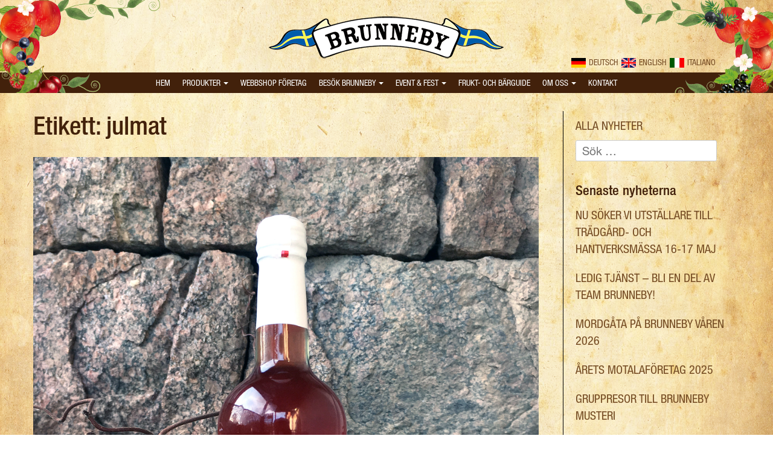

--- FILE ---
content_type: text/html; charset=UTF-8
request_url: https://www.brunnebymusteri.se/tag/julmat/
body_size: 9919
content:
<!DOCTYPE html><html lang="sv-SE"><head><meta charset="UTF-8"><meta name="viewport" content="width=device-width, initial-scale=1"><link rel="profile" href="http://gmpg.org/xfn/11"><link rel="pingback" href="https://www.brunnebymusteri.se/xmlrpc.php"><link rel="shortcut icon" href="/assets/images/favicon-03.png" type="image/png" /><link rel="icon" href="/assets/images/favicon.png" type="image/png" /><link rel="stylesheet" href="//maxcdn.bootstrapcdn.com/bootstrap/3.3.4/css/bootstrap.min.css"><link rel="stylesheet" href="https://maxcdn.bootstrapcdn.com/font-awesome/4.7.0/css/font-awesome.min.css">  <script type="text/javascript" src="//fast.fonts.net/jsapi/0fb8902c-7710-4afb-a375-f982da648cb1.js"></script> <meta name='robots' content='index, follow, max-image-preview:large, max-snippet:-1, max-video-preview:-1' />  <script>!function(f,b,e,v,n,t,s){if(f.fbq)return;n=f.fbq=function(){n.callMethod?
	n.callMethod.apply(n,arguments):n.queue.push(arguments)};if(!f._fbq)f._fbq=n;
	n.push=n;n.loaded=!0;n.version='2.0';n.queue=[];t=b.createElement(e);t.async=!0;
	t.src=v;s=b.getElementsByTagName(e)[0];s.parentNode.insertBefore(t,s)}(window,
	document,'script','https://connect.facebook.net/en_US/fbevents.js' );
	fbq( 'init', '774829522558659' );</script> <link media="all" href="https://www.brunnebymusteri.se/wp-content/cache/autoptimize/css/autoptimize_e688b982d56be2b77b8ee4bfc8c7aaa4.css" rel="stylesheet"><title>julmat-arkiv - Brunneby Musteri</title><link rel="canonical" href="https://www.brunnebymusteri.se/tag/julmat/" /><meta property="og:locale" content="sv_SE" /><meta property="og:type" content="article" /><meta property="og:title" content="julmat-arkiv - Brunneby Musteri" /><meta property="og:url" content="https://www.brunnebymusteri.se/tag/julmat/" /><meta property="og:site_name" content="Brunneby Musteri" /><meta name="twitter:card" content="summary_large_image" /> <script type="application/ld+json" class="yoast-schema-graph">{"@context":"https://schema.org","@graph":[{"@type":"CollectionPage","@id":"https://www.brunnebymusteri.se/tag/julmat/","url":"https://www.brunnebymusteri.se/tag/julmat/","name":"julmat-arkiv - Brunneby Musteri","isPartOf":{"@id":"https://www.brunnebymusteri.se/#website"},"primaryImageOfPage":{"@id":"https://www.brunnebymusteri.se/tag/julmat/#primaryimage"},"image":{"@id":"https://www.brunnebymusteri.se/tag/julmat/#primaryimage"},"thumbnailUrl":"https://www.brunnebymusteri.se/wp-content/uploads/2019/11/argangsglogg-web.jpg","breadcrumb":{"@id":"https://www.brunnebymusteri.se/tag/julmat/#breadcrumb"},"inLanguage":"sv-SE"},{"@type":"ImageObject","inLanguage":"sv-SE","@id":"https://www.brunnebymusteri.se/tag/julmat/#primaryimage","url":"https://www.brunnebymusteri.se/wp-content/uploads/2019/11/argangsglogg-web.jpg","contentUrl":"https://www.brunnebymusteri.se/wp-content/uploads/2019/11/argangsglogg-web.jpg","width":2000,"height":2667},{"@type":"BreadcrumbList","@id":"https://www.brunnebymusteri.se/tag/julmat/#breadcrumb","itemListElement":[{"@type":"ListItem","position":1,"name":"Hem","item":"https://www.brunnebymusteri.se/"},{"@type":"ListItem","position":2,"name":"julmat"}]},{"@type":"WebSite","@id":"https://www.brunnebymusteri.se/#website","url":"https://www.brunnebymusteri.se/","name":"Brunneby Musteri","description":"Välkommen till Brunneby Musteri","potentialAction":[{"@type":"SearchAction","target":{"@type":"EntryPoint","urlTemplate":"https://www.brunnebymusteri.se/?s={search_term_string}"},"query-input":{"@type":"PropertyValueSpecification","valueRequired":true,"valueName":"search_term_string"}}],"inLanguage":"sv-SE"}]}</script> <link rel='dns-prefetch' href='//maps.googleapis.com' /><link rel='dns-prefetch' href='//www.googletagmanager.com' /><link rel="alternate" type="application/rss+xml" title="Brunneby Musteri &raquo; Webbflöde" href="https://www.brunnebymusteri.se/feed/" /><link rel="alternate" type="application/rss+xml" title="Brunneby Musteri &raquo; Kommentarsflöde" href="https://www.brunnebymusteri.se/comments/feed/" /><link rel="alternate" type="text/calendar" title="Brunneby Musteri &raquo; iCal-flöde" href="https://www.brunnebymusteri.se/arets-evenemang/?ical=1" /><link rel="alternate" type="application/rss+xml" title="Brunneby Musteri &raquo; etikettflöde för julmat" href="https://www.brunnebymusteri.se/tag/julmat/feed/" /> <script type="text/javascript">window._wpemojiSettings = {"baseUrl":"https:\/\/s.w.org\/images\/core\/emoji\/15.0.3\/72x72\/","ext":".png","svgUrl":"https:\/\/s.w.org\/images\/core\/emoji\/15.0.3\/svg\/","svgExt":".svg","source":{"concatemoji":"https:\/\/www.brunnebymusteri.se\/wp-includes\/js\/wp-emoji-release.min.js?ver=6.7.4"}};
/*! This file is auto-generated */
!function(i,n){var o,s,e;function c(e){try{var t={supportTests:e,timestamp:(new Date).valueOf()};sessionStorage.setItem(o,JSON.stringify(t))}catch(e){}}function p(e,t,n){e.clearRect(0,0,e.canvas.width,e.canvas.height),e.fillText(t,0,0);var t=new Uint32Array(e.getImageData(0,0,e.canvas.width,e.canvas.height).data),r=(e.clearRect(0,0,e.canvas.width,e.canvas.height),e.fillText(n,0,0),new Uint32Array(e.getImageData(0,0,e.canvas.width,e.canvas.height).data));return t.every(function(e,t){return e===r[t]})}function u(e,t,n){switch(t){case"flag":return n(e,"\ud83c\udff3\ufe0f\u200d\u26a7\ufe0f","\ud83c\udff3\ufe0f\u200b\u26a7\ufe0f")?!1:!n(e,"\ud83c\uddfa\ud83c\uddf3","\ud83c\uddfa\u200b\ud83c\uddf3")&&!n(e,"\ud83c\udff4\udb40\udc67\udb40\udc62\udb40\udc65\udb40\udc6e\udb40\udc67\udb40\udc7f","\ud83c\udff4\u200b\udb40\udc67\u200b\udb40\udc62\u200b\udb40\udc65\u200b\udb40\udc6e\u200b\udb40\udc67\u200b\udb40\udc7f");case"emoji":return!n(e,"\ud83d\udc26\u200d\u2b1b","\ud83d\udc26\u200b\u2b1b")}return!1}function f(e,t,n){var r="undefined"!=typeof WorkerGlobalScope&&self instanceof WorkerGlobalScope?new OffscreenCanvas(300,150):i.createElement("canvas"),a=r.getContext("2d",{willReadFrequently:!0}),o=(a.textBaseline="top",a.font="600 32px Arial",{});return e.forEach(function(e){o[e]=t(a,e,n)}),o}function t(e){var t=i.createElement("script");t.src=e,t.defer=!0,i.head.appendChild(t)}"undefined"!=typeof Promise&&(o="wpEmojiSettingsSupports",s=["flag","emoji"],n.supports={everything:!0,everythingExceptFlag:!0},e=new Promise(function(e){i.addEventListener("DOMContentLoaded",e,{once:!0})}),new Promise(function(t){var n=function(){try{var e=JSON.parse(sessionStorage.getItem(o));if("object"==typeof e&&"number"==typeof e.timestamp&&(new Date).valueOf()<e.timestamp+604800&&"object"==typeof e.supportTests)return e.supportTests}catch(e){}return null}();if(!n){if("undefined"!=typeof Worker&&"undefined"!=typeof OffscreenCanvas&&"undefined"!=typeof URL&&URL.createObjectURL&&"undefined"!=typeof Blob)try{var e="postMessage("+f.toString()+"("+[JSON.stringify(s),u.toString(),p.toString()].join(",")+"));",r=new Blob([e],{type:"text/javascript"}),a=new Worker(URL.createObjectURL(r),{name:"wpTestEmojiSupports"});return void(a.onmessage=function(e){c(n=e.data),a.terminate(),t(n)})}catch(e){}c(n=f(s,u,p))}t(n)}).then(function(e){for(var t in e)n.supports[t]=e[t],n.supports.everything=n.supports.everything&&n.supports[t],"flag"!==t&&(n.supports.everythingExceptFlag=n.supports.everythingExceptFlag&&n.supports[t]);n.supports.everythingExceptFlag=n.supports.everythingExceptFlag&&!n.supports.flag,n.DOMReady=!1,n.readyCallback=function(){n.DOMReady=!0}}).then(function(){return e}).then(function(){var e;n.supports.everything||(n.readyCallback(),(e=n.source||{}).concatemoji?t(e.concatemoji):e.wpemoji&&e.twemoji&&(t(e.twemoji),t(e.wpemoji)))}))}((window,document),window._wpemojiSettings);</script> <link rel='stylesheet' id='dashicons-css' href='https://www.brunnebymusteri.se/wp-includes/css/dashicons.min.css?ver=6.7.4' type='text/css' media='all' /><link rel='stylesheet' id='ignore-style-css' href='https://www.brunnebymusteri.se/wp-content/cache/autoptimize/css/autoptimize_single_f04d0014a124dbf553f70d448becde89.css?ver=6.7.4' type='text/css' media='all' /> <script type="text/javascript" src="https://www.brunnebymusteri.se/wp-includes/js/jquery/jquery.min.js?ver=3.7.1" id="jquery-core-js"></script> <script type="text/javascript" src="https://www.brunnebymusteri.se/wp-includes/js/jquery/jquery-migrate.min.js?ver=3.4.1" id="jquery-migrate-js"></script> <script type="text/javascript" src="https://www.brunnebymusteri.se/wp-content/plugins/gravityforms/js/chosen.jquery.min.js?ver=2.9.25" id="gform_chosen-js"></script> <script type="text/javascript" src="https://www.brunnebymusteri.se/wp-content/cache/autoptimize/js/autoptimize_single_e650003cb7188c9f32da4781f5e57eb0.js?ver=6.7.4" id="gmwd_util-js-js"></script> <script type="text/javascript" src="https://maps.googleapis.com/maps/api/js?libraries=places%2Cgeometry&amp;v=3.exp&amp;language=sv&amp;key=AIzaSyAuqWprd9lJA671D-fiDZcDjwv2ieYh6Co&amp;ver=6.7.4" id="gmwd_map-js-js"></script> <script type="text/javascript" src="https://www.brunnebymusteri.se/wp-content/cache/autoptimize/js/autoptimize_single_83c2b5b02bbb2c8c20809732bcd7bf52.js?ver=5.0.47" id="frontend_init_map-js-js"></script> <script type="text/javascript" src="https://www.brunnebymusteri.se/wp-content/cache/autoptimize/js/autoptimize_single_23b1382ba70a075d00195d951e2a91f1.js?ver=5.0.47" id="frontend_main-js-js"></script> <script type="text/javascript" src="https://www.brunnebymusteri.se/wp-content/themes/brunneby/owl.carousel/owl-carousel/owl.carousel.min.js?ver=6.7.4" id="owl-carousel-js-js"></script>    <script type="text/javascript" src="https://www.googletagmanager.com/gtag/js?id=G-YTFSC0KK6F" id="google_gtagjs-js" async></script> <script type="text/javascript" id="google_gtagjs-js-after">window.dataLayer = window.dataLayer || [];function gtag(){dataLayer.push(arguments);}
gtag("set","linker",{"domains":["www.brunnebymusteri.se"]});
gtag("js", new Date());
gtag("set", "developer_id.dZTNiMT", true);
gtag("config", "G-YTFSC0KK6F");</script> <link rel="https://api.w.org/" href="https://www.brunnebymusteri.se/wp-json/" /><link rel="alternate" title="JSON" type="application/json" href="https://www.brunnebymusteri.se/wp-json/wp/v2/tags/141" /><link rel="EditURI" type="application/rsd+xml" title="RSD" href="https://www.brunnebymusteri.se/xmlrpc.php?rsd" /><meta name="generator" content="WordPress 6.7.4" /><meta name="generator" content="Redux 4.5.6" /><meta name="generator" content="Site Kit by Google 1.148.0" /><meta name="tec-api-version" content="v1"><meta name="tec-api-origin" content="https://www.brunnebymusteri.se"><link rel="alternate" href="https://www.brunnebymusteri.se/wp-json/tribe/events/v1/events/?tags=julmat" />  <script type="text/javascript">( function( w, d, s, l, i ) {
				w[l] = w[l] || [];
				w[l].push( {'gtm.start': new Date().getTime(), event: 'gtm.js'} );
				var f = d.getElementsByTagName( s )[0],
					j = d.createElement( s ), dl = l != 'dataLayer' ? '&l=' + l : '';
				j.async = true;
				j.src = 'https://www.googletagmanager.com/gtm.js?id=' + i + dl;
				f.parentNode.insertBefore( j, f );
			} )( window, document, 'script', 'dataLayer', 'GTM-KNMLGLJ' );</script> </head><body class="archive tag tag-julmat tag-141 fts-remove-powered-by tribe-no-js 1885 post-1885 tribe_events type-tribe_events status-publish has-post-thumbnail hentry tag-argangsglogg tag-glogg tag-juldrycker tag-julmat tag-julmust tag-lansering-ny-smak page-"><div id="page" class="hfeed site"> <a class="skip-link screen-reader-text" href="#content">Skip to content</a><header id="masthead" class="site-header" role="banner"><div class="trans-btns"> <a href="/willkommen-in-brunneby/" title="Deutsch"><img alt="Deutsch" src="/assets/images/flags/tyskland_sml.png">Deutsch</a>&nbsp;<a href="/welcome-to-brunneby/" title="English"><img alt="English" src="/assets/images/flags/england_sml.png">English</a>&nbsp;<a href="/benvenuti-a-brunneby/" title="Italiano"><img alt="Italiano" src="/assets/images/flags/italien_sml.png">Italiano</a></div><div class="top-header"><div class="container"><div class="row"><div class="col-xs-12 headerimg"> <a href="/"><img class="logoimg" src="https://www.brunnebymusteri.se/wp-content/uploads/2017/05/logo-1.png"/></a></div><div class="col-xs-12 menubar"><div class="corner-left"></div><div class="corner-right"></div><nav class="navbar navbar-default " role="navigation"><div class="container clear-just-lrpad"><div class="navbar-header"> <button type="button" class="navbar-toggle" data-toggle="collapse" data-target="#bs-example-navbar-collapse-1"> <i class="fa fa-bars" aria-hidden="true"></i> </button></div><div class="collapse navbar-collapse" id="bs-example-navbar-collapse-1"><div class="menu-main-menu-container"><ul id="menu-main-menu" class="nav navbar-nav"><li id="menu-item-16" class="menu-item menu-item-type-custom menu-item-object-custom menu-item-home menu-item-16"><a title="Hem" href="https://www.brunnebymusteri.se">Hem</a></li><li id="menu-item-63" class="menu-item menu-item-type-post_type menu-item-object-page menu-item-has-children menu-item-63 dropdown"><a title="Produkter" href="https://www.brunnebymusteri.se/produkter/" data-toggle="dropdown" class="dropdown-toggle" aria-haspopup="true">Produkter <span class="caret"></span></a><ul role="menu" class=" dropdown-menu"><li id="menu-item-408" class="menu-item menu-item-type-taxonomy menu-item-object-produkter menu-item-408"><a title="Kolsyrade drycker" href="https://www.brunnebymusteri.se/produkter/kolsyrade-drycker/">Kolsyrade drycker</a></li><li id="menu-item-407" class="menu-item menu-item-type-taxonomy menu-item-object-produkter menu-item-407"><a title="Marmelad" href="https://www.brunnebymusteri.se/produkter/marmelad/">Marmelad</a></li><li id="menu-item-406" class="menu-item menu-item-type-taxonomy menu-item-object-produkter menu-item-406"><a title="Äpplemust &amp; Stilldrinks" href="https://www.brunnebymusteri.se/produkter/applemust-och-stilldrinks/">Äpplemust &amp; Stilldrinks</a></li><li id="menu-item-4021" class="menu-item menu-item-type-taxonomy menu-item-object-produkter menu-item-4021"><a title="Glögg" href="https://www.brunnebymusteri.se/produkter/glogg/">Glögg</a></li><li id="menu-item-411" class="menu-item menu-item-type-taxonomy menu-item-object-produkter menu-item-411"><a title="Saft" href="https://www.brunnebymusteri.se/produkter/saft/">Saft</a></li><li id="menu-item-412" class="menu-item menu-item-type-taxonomy menu-item-object-produkter menu-item-412"><a title="Sylt" href="https://www.brunnebymusteri.se/produkter/sylt/">Sylt</a></li><li id="menu-item-405" class="menu-item menu-item-type-taxonomy menu-item-object-produkter menu-item-405"><a title="Gelé" href="https://www.brunnebymusteri.se/produkter/gele/">Gelé</a></li><li id="menu-item-410" class="menu-item menu-item-type-taxonomy menu-item-object-produkter menu-item-410"><a title="Grillmarinad &amp; Vinäger" href="https://www.brunnebymusteri.se/produkter/grillmarinad-och-vinager/">Grillmarinad &amp; Vinäger</a></li></ul></li><li id="menu-item-3341" class="menu-item menu-item-type-custom menu-item-object-custom menu-item-3341"><a title="Webbshop Företag" href="https://shop.brunnebymusteri.se">Webbshop Företag</a></li><li id="menu-item-62" class="menu-item menu-item-type-post_type menu-item-object-page menu-item-has-children menu-item-62 dropdown"><a title="Besök Brunneby" href="https://www.brunnebymusteri.se/besok-brunneby/" data-toggle="dropdown" class="dropdown-toggle" aria-haspopup="true">Besök Brunneby <span class="caret"></span></a><ul role="menu" class=" dropdown-menu"><li id="menu-item-737" class="menu-item menu-item-type-post_type menu-item-object-page menu-item-737"><a title="Gårdsbutiken" href="https://www.brunnebymusteri.se/gardsbutiken/">Gårdsbutiken</a></li><li id="menu-item-4074" class="menu-item menu-item-type-post_type menu-item-object-page menu-item-4074"><a title="Exklusiva Julpresenter" href="https://www.brunnebymusteri.se/exklusiva-julpresenter/">Exklusiva Julpresenter</a></li><li id="menu-item-2343" class="menu-item menu-item-type-post_type menu-item-object-page menu-item-2343"><a title="Restaurang" href="https://www.brunnebymusteri.se/besok-brunneby/brunneby-restaurang/">Restaurang</a></li><li id="menu-item-3114" class="menu-item menu-item-type-post_type menu-item-object-page menu-item-3114"><a title="Meny" href="https://www.brunnebymusteri.se/besok-brunneby/brunneby-restaurang/menyer/">Meny</a></li><li id="menu-item-4037" class="menu-item menu-item-type-post_type menu-item-object-page menu-item-4037"><a title="Julbuffé på Brunneby 2025" href="https://www.brunnebymusteri.se/julbord-pa-brunneby-2024/">Julbuffé på Brunneby 2025</a></li><li id="menu-item-2801" class="menu-item menu-item-type-post_type menu-item-object-page menu-item-2801"><a title="Äpplemustning" href="https://www.brunnebymusteri.se/besok-brunneby/applemustning/">Äpplemustning</a></li><li id="menu-item-1567" class="menu-item menu-item-type-post_type menu-item-object-page menu-item-1567"><a title="Gruppresor" href="https://www.brunnebymusteri.se/besok-brunneby/smakrikt-besok-for-bussresenarer/">Gruppresor</a></li><li id="menu-item-1667" class="menu-item menu-item-type-post_type menu-item-object-page menu-item-1667"><a title="Hitta hit" href="https://www.brunnebymusteri.se/besok-brunneby/hitta-hit/">Hitta hit</a></li></ul></li><li id="menu-item-2821" class="menu-item menu-item-type-custom menu-item-object-custom menu-item-has-children menu-item-2821 dropdown"><a title="Event &amp; Fest" href="#" data-toggle="dropdown" class="dropdown-toggle" aria-haspopup="true">Event &#038; Fest <span class="caret"></span></a><ul role="menu" class=" dropdown-menu"><li id="menu-item-4164" class="menu-item menu-item-type-post_type menu-item-object-page menu-item-4164"><a title="Nu söker vi utställare till Trädgård- och hantverksmässa 16-17 maj" href="https://www.brunnebymusteri.se/nu-soker-vi-utstallare-till-tradgard-och-hantverksmassa-16-17-maj/">Nu söker vi utställare till Trädgård- och hantverksmässa 16-17 maj</a></li><li id="menu-item-2610" class="menu-item menu-item-type-post_type menu-item-object-page menu-item-2610"><a title="Bröllop på Brunneby" href="https://www.brunnebymusteri.se/besok-brunneby/brollop-pa-brunneby/">Bröllop på Brunneby</a></li><li id="menu-item-3405" class="menu-item menu-item-type-post_type menu-item-object-page menu-item-3405"><a title="Minnestund på Brunneby" href="https://www.brunnebymusteri.se/minnestund-pa-brunneby/">Minnestund på Brunneby</a></li><li id="menu-item-2683" class="menu-item menu-item-type-post_type menu-item-object-page menu-item-2683"><a title="Konferens på Brunneby Musteri" href="https://www.brunnebymusteri.se/dagskonferens/">Konferens på Brunneby Musteri</a></li></ul></li><li id="menu-item-60" class="menu-item menu-item-type-post_type menu-item-object-page menu-item-60"><a title="Frukt- och bärguide" href="https://www.brunnebymusteri.se/frukt-och-barguide/">Frukt- och bärguide</a></li><li id="menu-item-59" class="menu-item menu-item-type-post_type menu-item-object-page menu-item-has-children menu-item-59 dropdown"><a title="Om oss" href="https://www.brunnebymusteri.se/om-oss/" data-toggle="dropdown" class="dropdown-toggle" aria-haspopup="true">Om oss <span class="caret"></span></a><ul role="menu" class=" dropdown-menu"><li id="menu-item-3884" class="menu-item menu-item-type-post_type menu-item-object-page menu-item-3884"><a title="Upptäck Brunneby i din egen takt – guidad tur med ljudklipp" href="https://www.brunnebymusteri.se/guidning-brunneby/">Upptäck Brunneby i din egen takt – guidad tur med ljudklipp</a></li><li id="menu-item-1168" class="menu-item menu-item-type-post_type menu-item-object-page menu-item-1168"><a title="Personal" href="https://www.brunnebymusteri.se/personal/">Personal</a></li><li id="menu-item-1169" class="menu-item menu-item-type-post_type menu-item-object-page menu-item-1169"><a title="Produktutveckling – Private label" href="https://www.brunnebymusteri.se/om-oss/produktutveckling/">Produktutveckling – Private label</a></li><li id="menu-item-1170" class="menu-item menu-item-type-post_type menu-item-object-page menu-item-1170"><a title="Certifieringar" href="https://www.brunnebymusteri.se/om-oss/certifieringar/">Certifieringar</a></li><li id="menu-item-1105" class="menu-item menu-item-type-post_type menu-item-object-page menu-item-1105"><a title="Hitta återförsäljare" href="https://www.brunnebymusteri.se/hitta-aterforsaljare/">Hitta återförsäljare</a></li><li id="menu-item-3168" class="menu-item menu-item-type-post_type menu-item-object-page menu-item-3168"><a title="Lediga tjänster" href="https://www.brunnebymusteri.se/om-oss/lediga-tjanster/">Lediga tjänster</a></li></ul></li><li id="menu-item-58" class="menu-item menu-item-type-post_type menu-item-object-page menu-item-58"><a title="Kontakt" href="https://www.brunnebymusteri.se/kontakta-oss/">Kontakt</a></li></ul></div></div></div></nav></div></div></div></div></header><div id="content" class="site-content"><div class="container-fluid" style="padding:0px;"><div class="big-wrapper"><div class="container-fluid" style="padding: 0px;"><div class="container"><div class="row"><div class="col-xs-12 col-md-9 category-widget"><header class="page-header"><h1 class="page-title">Etikett: <span>julmat</span></h1></header><div class="col-xs-12"><article id="post-1885" class="post-1885 tribe_events type-tribe_events status-publish has-post-thumbnail hentry tag-argangsglogg tag-glogg tag-juldrycker tag-julmat tag-julmust tag-lansering-ny-smak"> <a class="entry-image" href="https://www.brunnebymusteri.se/evenemang/kundkvall-pa-brunneby-varldspremiar-for-argangsglogg/"> <img width="2000" height="2667" src="https://www.brunnebymusteri.se/wp-content/uploads/2019/11/argangsglogg-web.jpg" class="img-responsive wp-post-image" alt="" decoding="async" fetchpriority="high" srcset="https://www.brunnebymusteri.se/wp-content/uploads/2019/11/argangsglogg-web.jpg 2000w, https://www.brunnebymusteri.se/wp-content/uploads/2019/11/argangsglogg-web-225x300.jpg 225w, https://www.brunnebymusteri.se/wp-content/uploads/2019/11/argangsglogg-web-768x1024.jpg 768w" sizes="(max-width: 2000px) 100vw, 2000px" /> </a><header class="entry-header"><h2 class="entry-title"><a href="https://www.brunnebymusteri.se/evenemang/kundkvall-pa-brunneby-varldspremiar-for-argangsglogg/" rel="bookmark">Kundkväll på Brunneby- Världspremiär för Årgångsglögg</a></h2></header><div class="entry-content"><p>För första gången någonsin har Brunneby tagit fram en årgångsglögg! Glöggen produceras i en begränsad upplaga och säljs enbart i Gårdsbutiken. Onsdag 13/11 kl. 18 bjuder Brunneby in till lansering [&hellip;]</p></div><footer class="entry-footer"></footer></article></div></div><div class="col-xs-12 col-md-3 category-side"><div id="secondary" class="widget-area" role="complementary"><h4><a href="https://www.brunnebymusteri.se/nyheter/">Alla nyheter</a></h4><aside id="search-2" class="widget widget_search"><form role="search" method="get" class="search-form" action="https://www.brunnebymusteri.se/"> <label> <span class="screen-reader-text">Sök efter:</span> <input type="search" class="search-field" placeholder="Sök …" value="" name="s" /> </label> <input type="submit" class="search-submit" value="Sök" /></form></aside><aside id="recent-posts-2" class="widget widget_recent_entries"><h2 class="widget-title">Senaste nyheterna</h2><ul><li> <a href="https://www.brunnebymusteri.se/nyheter/tips/nu-soker-vi-utstallare-till-tradgard-och-hantverksmassa-16-17-maj/">Nu söker vi utställare till Trädgård- och hantverksmässa 16-17 maj</a></li><li> <a href="https://www.brunnebymusteri.se/okategoriserade/ledig-tjanst-bli-en-del-av-team-brunneby/">Ledig tjänst &#8211; Bli en del av team Brunneby!</a></li><li> <a href="https://www.brunnebymusteri.se/nyheter/tips/mordgata-pa-brunneby/">Mordgåta på Brunneby våren 2026</a></li><li> <a href="https://www.brunnebymusteri.se/nyheter/arets-motalaforetag-2025/">Årets Motalaföretag 2025</a></li><li> <a href="https://www.brunnebymusteri.se/nyheter/gruppresor-till-brunneby-musteri/">Gruppresor till Brunneby Musteri</a></li></ul></aside><aside id="archives-2" class="widget widget_archive"><h2 class="widget-title">Arkiv</h2><ul><li><a href='https://www.brunnebymusteri.se/2026/01/'>januari 2026</a></li><li><a href='https://www.brunnebymusteri.se/2025/07/'>juli 2025</a></li><li><a href='https://www.brunnebymusteri.se/2025/03/'>mars 2025</a></li><li><a href='https://www.brunnebymusteri.se/2025/01/'>januari 2025</a></li><li><a href='https://www.brunnebymusteri.se/2022/08/'>augusti 2022</a></li></ul></aside><aside id="categories-2" class="widget widget_categories"><h2 class="widget-title">Kategorier</h2><ul><li class="cat-item cat-item-15"><a href="https://www.brunnebymusteri.se/category/nyheter/">Nyheter</a></li><li class="cat-item cat-item-1"><a href="https://www.brunnebymusteri.se/category/okategoriserade/">Okategoriserade</a></li><li class="cat-item cat-item-26"><a href="https://www.brunnebymusteri.se/category/nyheter/tips/">Tips</a></li></ul></aside></div></div></div></div></div></div><div class="container-fluid container-footer"><div class="store-hours"><h2>Öppettider Brunneby</h2><br /> Gårdsbutik:<br /> Måndag-fredag kl. 10-18<br /> Lördag kl. 10-16<br /> Söndag kl. 11-16<br /> <br /> <strong>Restaurangen:</strong><br /> Öppet varje dag.<br /> Lunch serveras kl. 11.30-14.30. Fika och smörgåsar kl. 11-16<br /> <br /> <em>Helgdagar har vi öppet kl. 11-16. </em><br /> <br /> <strong>Lagrets öppettider:</strong> måndag-fredag kl. 8-16</div><div class="container"><div class="row equal overlay-row"><div class="footer-left col-xs-12 col-sm-7 col-md-8 col-lg-9"><div class="footer-left-after"></div></div><div class="footer-right col-xs-12 col-sm-5 col-md-4 col-lg-3 col-sm-offset-7 col-md-offset-8 col-lg-offset-9"><div class="social-media-container"><div class="col-xs-1 fa-icons-container"><div class="fa-icons"><a href="http://facebook.se/117522544945563" target="_blank"><i class="fa fa-facebook-square fa-3x"></i></a><a href="http://instagram.com/brunnebymusteri" target="_blank"><i class="fa fa-instagram fa-3x"></i></a></div></div></div><div class="col-xs-11 footer-info"><ul><li>Brunneby Musteri AB</li><li>Brunneby Gård</li><li>591 77 Borensberg</li></ul><ul><li>0141-40204</li><li><a href="mailto:info@brunnebymusteri.se">info@brunnebymusteri.se</a></li></ul></div></div></div></div><div class="container" style="display: none;"><div class="row"><div class="col-xs-12"><footer id="colophon" class="site-footer" role="contentinfo">&copy; 2026 Brunneby Musteri AB</footer></div></div></div> <span class="kk-notice">By <a href="http://kreativ-kraft.se">Kreativ Kraft</a></span></div></div></div></div> <script>( function ( body ) {
			'use strict';
			body.className = body.className.replace( /\btribe-no-js\b/, 'tribe-js' );
		} )( document.body );</script> <script>var tribe_l10n_datatables = {"aria":{"sort_ascending":": activate to sort column ascending","sort_descending":": activate to sort column descending"},"length_menu":"Show _MENU_ entries","empty_table":"No data available in table","info":"Showing _START_ to _END_ of _TOTAL_ entries","info_empty":"Showing 0 to 0 of 0 entries","info_filtered":"(filtered from _MAX_ total entries)","zero_records":"No matching records found","search":"Search:","all_selected_text":"All items on this page were selected. ","select_all_link":"Select all pages","clear_selection":"Clear Selection.","pagination":{"all":"All","next":"Next","previous":"Previous"},"select":{"rows":{"0":"","_":": Selected %d rows","1":": Selected 1 row"}},"datepicker":{"dayNames":["s\u00f6ndag","m\u00e5ndag","tisdag","onsdag","torsdag","fredag","l\u00f6rdag"],"dayNamesShort":["s\u00f6n","m\u00e5n","tis","ons","tor","fre","l\u00f6r"],"dayNamesMin":["S","M","T","O","T","F","L"],"monthNames":["januari","februari","mars","april","maj","juni","juli","augusti","september","oktober","november","december"],"monthNamesShort":["januari","februari","mars","april","maj","juni","juli","augusti","september","oktober","november","december"],"monthNamesMin":["jan","feb","mar","apr","maj","jun","jul","aug","sep","okt","nov","dec"],"nextText":"Next","prevText":"Prev","currentText":"Today","closeText":"Done","today":"Today","clear":"Clear"}};</script>  <noscript> <iframe src="https://www.googletagmanager.com/ns.html?id=GTM-KNMLGLJ" height="0" width="0" style="display:none;visibility:hidden"></iframe> </noscript>  <script type="text/javascript" id="ga_appointments_calendar_script-js-extra">var ga_calendar_services_obj = {"ajax_url":"https:\/\/www.brunnebymusteri.se\/wp-admin\/admin-ajax.php"};
var ga_calendar_providers_obj = {"ajax_url":"https:\/\/www.brunnebymusteri.se\/wp-admin\/admin-ajax.php"};
var ga_calendar_next_month_obj = {"ajax_url":"https:\/\/www.brunnebymusteri.se\/wp-admin\/admin-ajax.php"};
var ga_calendar_prev_month_obj = {"ajax_url":"https:\/\/www.brunnebymusteri.se\/wp-admin\/admin-ajax.php"};
var ga_calendar_time_slots_obj = {"ajax_url":"https:\/\/www.brunnebymusteri.se\/wp-admin\/admin-ajax.php"};
var ga_update_appointment_status_obj = {"ajax_url":"https:\/\/www.brunnebymusteri.se\/wp-admin\/admin-ajax.php"};
var ga_get_calendar_obj = {"ajax_url":"https:\/\/www.brunnebymusteri.se\/wp-admin\/admin-ajax.php"};
var ga_user_set_appointment_pending_obj = {"ajax_url":"https:\/\/www.brunnebymusteri.se\/wp-admin\/admin-ajax.php"};</script> <script type="text/javascript" src="https://www.brunnebymusteri.se/wp-content/cache/autoptimize/js/autoptimize_single_710ca9587a32d02e73a789122d796820.js?ver=1.2.6" id="ga_appointments_calendar_script-js"></script> <script type="text/javascript" id="ga_appointments_schedule_script-js-extra">var ga_calendar_schedule_obj = {"ajax_url":"https:\/\/www.brunnebymusteri.se\/wp-admin\/admin-ajax.php"};</script> <script type="text/javascript" src="https://www.brunnebymusteri.se/wp-content/cache/autoptimize/js/autoptimize_single_d9d55472a3e7c3601f78b840ba0713d6.js?ver=1.2.6" id="ga_appointments_schedule_script-js"></script> <script type="text/javascript" src="https://www.brunnebymusteri.se/wp-content/cache/autoptimize/js/autoptimize_single_8da9dca39aabd3c1bc950beef426297d.js?ver=5.0.47" id="owl-js-js"></script> <script type="text/javascript" src="https://www.brunnebymusteri.se/wp-content/themes/brunneby/bootstrap/js/bootstrap.min.js?ver=20120206" id="twitter-bootstrap-js"></script> <script type="text/javascript" src="https://www.brunnebymusteri.se/wp-content/themes/brunneby/js/holder.min.js?ver=20151006" id="js-holder-js"></script> <script type="text/javascript" src="https://www.brunnebymusteri.se/wp-includes/js/jquery/ui/core.min.js?ver=1.13.3" id="jquery-ui-core-js"></script> <script type="text/javascript" src="https://www.brunnebymusteri.se/wp-content/cache/autoptimize/js/autoptimize_single_13f70c138d763ffeb95b8f1f90f6aa53.js?ver=20151006" id="javafunctions-js"></script> <script type="text/javascript" src="https://www.brunnebymusteri.se/wp-content/cache/autoptimize/js/autoptimize_single_c3a5b08af3e63049707797efe65eab86.js?ver=20120206" id="brunneby-navigation-js"></script> <script type="text/javascript" src="https://www.brunnebymusteri.se/wp-content/cache/autoptimize/js/autoptimize_single_b7780670d9435d52f93ff05e58022459.js?ver=20130115" id="brunneby-skip-link-focus-fix-js"></script> <script type="text/javascript" id="fca_pc_client_js-js-extra">var fcaPcEvents = [];
var fcaPcPost = {"title":"Kundkv\u00e4ll p\u00e5 Brunneby- V\u00e4rldspremi\u00e4r f\u00f6r \u00c5rg\u00e5ngsgl\u00f6gg","type":"tribe_events","id":"1885","categories":[]};
var fcaPcOptions = {"pixel_types":["Facebook Pixel"],"ajax_url":"https:\/\/www.brunnebymusteri.se\/wp-admin\/admin-ajax.php","debug":"","edd_currency":"USD","nonce":"ba42003827","utm_support":"","user_parameters":"","edd_enabled":"","edd_delay":"0","woo_enabled":"","woo_delay":"0","video_enabled":""};</script> <script type="text/javascript" src="https://www.brunnebymusteri.se/wp-content/plugins/facebook-conversion-pixel/pixel-cat.min.js?ver=3.0.7" id="fca_pc_client_js-js"></script> <script type="text/javascript" src="https://www.brunnebymusteri.se/wp-content/cache/autoptimize/js/autoptimize_single_c9f4126f41ec1f381fd1fdccc9a5fe99.js?ver=6.7.4" id="fca_pc_video_js-js"></script> </body></html><!-- WP Fastest Cache file was created in 0.210 seconds, on 23 January, 2026 @ 05:13 --><!-- via php -->

--- FILE ---
content_type: text/css
request_url: https://www.brunnebymusteri.se/wp-content/cache/autoptimize/css/autoptimize_single_f04d0014a124dbf553f70d448becde89.css?ver=6.7.4
body_size: 105
content:
.upcoming{width:calc(100% / 12 * 3 + 5px);padding-right:0}@media (max-width:991px){.upcoming{width:calc(100% / 12 * 5 + 5px)}}@media (max-width:599px){.upcoming{width:calc(100% / 12 * 12);padding:0;margin-top:30px}}

--- FILE ---
content_type: application/javascript
request_url: https://www.brunnebymusteri.se/wp-content/cache/autoptimize/js/autoptimize_single_13f70c138d763ffeb95b8f1f90f6aa53.js?ver=20151006
body_size: 1512
content:
(function($){$(function()
{if($("#main-owl-container").attr('count')>1){var transition='fade';}
else{var transition='none';}
$("#main-owl-container").owlCarousel({autoPlay:8000,items:1,singleItem:true,itemsDesktop:[1199,1],itemsDesktopSmall:[979,1],itemsTablet:[768,1],transitionStyle:transition,touchDrag:false,mouseDrag:false,});$("#visit-owl-container").owlCarousel({autoPlay:8000,items:2,singleItem:false,itemsDesktop:[1199,2],itemsDesktopSmall:[991,1],itemsTablet:[768,1],transitionStyle:'fade',touchDrag:false,mouseDrag:false,navigation:false,pagination:false,});$("#page-owl-container").owlCarousel({autoPlay:true,items:1,singleItem:true,itemsDesktop:[1199,1],itemsDesktopSmall:[979,1],itemsTablet:[768,1],navigation:true,navigationText:['<img src="/assets/images/prev.png">','<img src="/assets/images/next.png">',],});$("#page-owl-container2").owlCarousel({autoPlay:false,items:1,singleItem:true,itemsDesktop:[1199,1],itemsDesktopSmall:[979,1],itemsTablet:[768,1],navigation:true,navigationText:['<img src="/assets/images/prev.png">','<img src="/assets/images/next.png">',],});$("#news-owl-container").owlCarousel({autoPlay:false,items:1,singleItem:false,itemsDesktop:[1199,1],itemsDesktopSmall:[979,1],itemsTablet:[768,1],scrollPerPage:true,navigation:true,navigationText:['<img src="/assets/images/prev.png">','<img src="/assets/images/next.png">',],});$(".fts-simple-fb-wrapper").owlCarousel({autoPlay:false,items:1,singleItem:true,itemsDesktop:[1199,1],itemsDesktopSmall:[979,1],itemsTablet:[768,1],scrollPerPage:false,pagination:false,navigation:true,navigationText:['<img src="/assets/images/sm-prev.png">','<img src="/assets/images/sm-next.png">',],mouseDrag:false,touchDrag:true,});$('.fts-instagram-inline-block-centered').find('script').appendTo('.insta-container');$(".fts-instagram-inline-block-centered").owlCarousel({autoPlay:false,items:1,singleItem:true,itemsDesktop:[1199,1],itemsDesktopSmall:[979,1],itemsTablet:[768,1],scrollPerPage:false,pagination:false,navigation:true,navigationText:['<img src="/assets/images/sm-prev.png">','<img src="/assets/images/sm-next.png">',],mouseDrag:false,touchDrag:true,});$('<div class="fts-profile-wrap"></div>').prependTo('.fts-instagram-inline-block-centered .owl-item');$('.fts-instagram-inline-block-centered .owl-item').each(function(){var link=$(this).find('a.fts-instagram-link-target').attr('href');var tags=$(this).find('a.fts-instagram-link-target').attr('title');var wrap=$(this).find('.fts-profile-wrap');var time=$(this).find('.slicker-date');var likes=$(this).find('.fts-insta-likes-comments-grab-popup').html();console.log('debug: '+tags);time.appendTo(wrap);wrap.append('<div class="insta-tags">'+tags+'</div>');$(this).find('.fts-profile-wrap').append(likes);$('.fts-instagram-link-target').height(200);$(this).find('.slicker-heart-comments-wrap').append('<li>Se hela på Instagram</li>');$(this).find('.slicker-heart-comments-wrap').wrap('<a href="'+link+'" target="_blank" class="fts-jal-fb-see-more"></a>');});$(".fts-simple-fb-wrapper .owl-item").each(function(){$(this).find('.fts-jal-fb-top-wrap').append($(this).find(".fts-likes-shares-etc-wrap"));});$('.fts-isnta-full-name').wrap('<a href="http://instagram.com/brunnebymusteri" target="_blank"></a>');$(".product-slider").each(function(){var slider_id=$(this).attr('id');$('#'+slider_id).owlCarousel({autoPlay:false,items:1,singleItem:true,itemsDesktop:[1199,1],itemsDesktopSmall:[979,1],itemsTablet:[768,1],pagination:false,navigation:true,navigationText:['<img src="/assets/images/big-prev.png">','<img src="/assets/images/big-next.png">',],});});$('.dropdown-toggle').addClass('disabled');p1info=$('#field_1_11').detach();p1info.appendTo('#product1');p2info=$('#field_1_12').detach();p2info.appendTo('#product2');p3info=$('#field_1_13').detach();p3info.appendTo('#product3');resizeWindow();$(window).resize(resizeWindow);$.fn.wrapInTag=function(opts){function getText(obj){return obj.textContent?obj.textContent:obj.innerText;}
var words=opts.words||[],regex=RegExp(words.join('|'),'gi'),replacement='<span class="highlight">$&</span>';$(this).contents().each(function(){if(this.nodeType===3){$(this).replaceWith(getText(this).replace(regex,replacement));}
else if(!opts.ignoreChildNodes&&opts!=""){$(this).wrapInTag(opts);}});};var search_term=$(".search-field").val();var search_results=$(".search-res");search_results.wrapInTag({"words":[search_term]});});function resizeWindow()
{clientHeight=document.body.parentNode.clientHeight;paddingOffset=$('.big-wrapper').css('padding-bottom');paddingOffset=paddingOffset.substring(0,paddingOffset.length-2);if($.isNumeric(paddingOffset))
{bodyHeight=$('body').height()-paddingOffset;}
else
bodyHeight=$('body').height();if(bodyHeight<clientHeight)
$('.big-wrapper').css('padding-bottom',(clientHeight-bodyHeight)+'px');}
function initVideo()
{var iframeDf=document.getElementsByTagName('iframe');for(var i=0;i<iframeDf.length;i++){if(iframeDf[i].getAttribute('data-src')){iframeDf[i].setAttribute('src',iframeDf[i].getAttribute('data-src'));}}}
window.onload=initVideo;})(jQuery);

--- FILE ---
content_type: application/javascript
request_url: https://www.brunnebymusteri.se/wp-content/cache/autoptimize/js/autoptimize_single_23b1382ba70a075d00195d951e2a91f1.js?ver=5.0.47
body_size: 5157
content:
var frontendData=[];var cnterLat,cnterLng;var ajaxData={};function gmwdReadyFunction(key){if(gmwdmapData["enableSerchBox"+key]==1){initSerachBox(key);}
if(gmwdmapData["geolocateUser"+key]==1){geoLocateUser(key);}
if(gmwdmapData["enableCategoryFilter"+key]==1){jQuery(".gmwd_open_filter"+key).click(function(){jQuery(this).closest(".gmwd_categories_container").find(".gmwd_cat_dropdown").slideToggle("fast");});}
if(gmwdmapData["enableCategoryFilterInsideMap"+key]==1){var insideMapCats=document.createElement("div");insideMapCats.innerHTML='<div class="gmwd_cat_inside_map">'+markerCategoriesTree+'</div>';gmwdmapData["main_map"+key].controls[gmwdmapData["categoriesFilterPosition"+key]].push(insideMapCats);insideMapCats.addEventListener('click',function(){});}
if(gmwdmapData["enableDirections"+key]==1){var inputForm=(document.getElementById('gmwd_form'+key));var autocompleteForm=new google.maps.places.Autocomplete(inputForm);autocompleteForm.bindTo('bounds',gmwdmapData["main_map"+key]);var inputTo=(document.getElementById('gmwd_to'+key));var autocompleteTo=new google.maps.places.Autocomplete(inputTo);autocompleteTo.bindTo('bounds',gmwdmapData["main_map"+key]);jQuery("#gmwd_directions_go"+key).click(function(){setDirections(key);return false;});jQuery(".gmwd_my_location"+key).click(function(){var input=jQuery("#"+jQuery(this).attr("data-for")+key);getMyLocation(input);});}
if(gmwdmapData["widget"+key]==0){if(gmwdmapData["markerListingType"+key]==2){jQuery(document).on("click",".gmwd_marker_advanced_row"+key,function(){jQuery(".gmwd_advanced_markers_tbody"+key+" .wd-table-row").removeClass("gmwd_marker_listing_advanced_active");jQuery(this).addClass("gmwd_marker_listing_advanced_active");jQuery(".gmwd_advanced_info_window"+key).remove();findMarker(this);});jQuery(document).on("change","#gmwd_search"+key,function(){var searchedVal=jQuery(this).val();gmwdSearch("search",searchedVal,key);});}
else if(gmwdmapData["markerListingType"+key]==3){gmwdMarkerCarousel(key);}}
if(gmwdmapData["markerListInsideMap"+key]==1){gmwdMarkerListInsideMap(key,gmwdmapData["mapMarkers"+key]);}
if(gmwdmapData["enableStoreLocatior"+key]==1&&gmwdmapData["widget"+key]==0){jQuery(".gmwd_my_location_store_locator"+key).click(function(){var input=jQuery("#gmwd_store_locator_address"+key);getMyLocation(input);});var input=(document.getElementById('gmwd_store_locator_address'+key));var autocomplete=new google.maps.places.Autocomplete(input);autocomplete.bindTo('bounds',gmwdmapData["main_map"+key]);jQuery("#gmwd_store_locator_search"+key).click(function(){if(jQuery(".gmwd_store_locator_address"+key).val()==""){alert("Please set location.");return false;}
if(gmwdmapDataOptions["storeLocatorCircle"+key]){gmwdmapDataOptions["storeLocatorCircle"+key].setMap(null);}
if(gmwdmapData["storeLocatorDistanceIn"+key]=="km"){var radius=Number(jQuery("#gmwd_store_locator_radius"+key+" :selected").val())*1000;}
else if(gmwdmapData["storeLocatorDistanceIn"+key]=="mile"){var radius=Number(jQuery("#gmwd_store_locator_radius"+key+" :selected").val())*1609.34;}
var categories=[];jQuery(".gmwd_marker_categories"+key+":checked").each(function(){categories.push(jQuery(this).val());});var geocoder=new google.maps.Geocoder();geocoder.geocode({"address":jQuery(".gmwd_store_locator_address"+key).val()},function(results){cnterLat=results[0].geometry.location.lat();cnterLng=results[0].geometry.location.lng();gmwdmapData["ajaxData"+key]["map_id"]=gmwdmapData["mapId"+key];gmwdmapData["ajaxData"+key]["page"]="map";gmwdmapData["ajaxData"+key]["action"]="get_ajax_store_loactor";gmwdmapData["ajaxData"+key]["task"]="get_ajax_store_loactor";gmwdmapData["ajaxData"+key]["radius"]=Number(jQuery("#gmwd_store_locator_radius"+key+" :selected").val());gmwdmapData["ajaxData"+key]["lat"]=cnterLat;gmwdmapData["ajaxData"+key]["lng"]=cnterLng;gmwdmapData["ajaxData"+key]["distance_in"]=gmwdmapData["storeLocatorDistanceIn"+key];gmwdmapData["ajaxData"+key]["categories"]=categories;jQuery.post(ajaxURL,gmwdmapData["ajaxData"+key],function(response){gmwdmapData["mapMarkers"+key]=JSON.parse(response);for(var i=0;i<gmwdmapData["allMarkers"+key].length;i++){gmwdmapData["allMarkers"+key][i].setMap(null);}
gmwdmapData["allMarkers"+key]=[];gmwdSetMapMarkers(key);if(gmwdmapData["markerListInsideMap"+key]==1){gmwdMarkerListInsideMap(key,gmwdmapData["mapMarkers"+key]);}});gmwdmapData["ajaxData"+key]["action"]="store_locator_filter";gmwdmapData["ajaxData"+key]["task"]="";jQuery.post(window.location,gmwdmapData["ajaxData"+key],function(response){var markerListsing=jQuery(response).find('.gmwd_markers_data'+key).html();jQuery('.gmwd_markers_data'+key).html((markerListsing||""));if(gmwdmapData["markerListingType"+key]==3){gmwdMarkerCarousel(key);}});gmwdmapDataOptions["storeLocatorCircle"+key]=new google.maps.Circle({strokeWeight:gmwdmapData["storeLocatorStrokeWidth"+key],strokeColor:gmwdmapData["storeLocatorLineColor"+key],strokeOpacity:gmwdmapData["storeLocatorLineOpacity"+key],fillColor:gmwdmapData["storeLocatorFillColor"+key],fillOpacity:gmwdmapData["storeLocatorFillOpacity"+key],center:{lat:cnterLat,lng:cnterLng},radius:radius});gmwdmapDataOptions["storeLocatorCircle"+key].setMap(gmwdmapData["main_map"+key]);gmwdmapData["main_map"+key].setCenter({lat:cnterLat,lng:cnterLng});gmwdmapData["main_map"+key].setZoom(Number(gmwdmapData["zoom"+key]));});return false;});jQuery("#gmwd_store_locator_reset"+key).click(function(){if(gmwdmapDataOptions["storeLocatorCircle"+key]){gmwdmapDataOptions["storeLocatorCircle"+key].setMap(null);}
gmwdmapData["ajaxData"+key]={};gmwdmapData["ajaxData"+key]["map_id"]=gmwdmapData["mapId"+key];gmwdmapData["ajaxData"+key]["page"]="map";gmwdmapData["ajaxData"+key]["action"]="get_ajax_markers";gmwdmapData["ajaxData"+key]["task"]="get_ajax_markers";jQuery.post(ajaxURL,gmwdmapData["ajaxData"+key],function(data){gmwdmapData["mapMarkers"+key]=JSON.parse(data);for(var i=0;i<gmwdmapData["allMarkers"+key].length;i++){gmwdmapData["allMarkers"+key][i].setMap(null);}
gmwdmapData["allMarkers"+key]=[];gmwdSetMapMarkers(key);if(gmwdmapData["markerListInsideMap"+key]==1){gmwdMarkerListInsideMap(key,gmwdmapData["mapMarkers"+key]);}});gmwdmapData["ajaxData"+key]["action"]="";gmwdmapData["ajaxData"+key]["task"]="";jQuery.post(window.location,gmwdmapData["ajaxData"+key],function(response){var markerListsing=jQuery(response).find('.gmwd_markers_data'+key).html();jQuery('.gmwd_markers_data'+key).html(markerListsing);if(gmwdmapData["markerListingType"+key]==3){gmwdMarkerCarousel(key);}
jQuery(".gmwd_marker_categories"+key).removeAttr("checked");});jQuery("#gmwd_store_locator_address"+key).val("");return false;});}}
function showDirectionsBox(obj){var key=jQuery(obj).attr("data-key");jQuery(".gmwd_directions_container"+key).show();var address=jQuery(obj).attr("data-address")?jQuery(obj).attr("data-address"):"";if(!address){var geocoder=new google.maps.Geocoder();geocoder.geocode({latLng:new google.maps.LatLng(Number(jQuery(obj).attr("data-lat")),Number(jQuery(obj).attr("data-lng")))},function(responses){if(responses&&responses.length>0){jQuery(".gmwd_directions_container"+key+" #gmwd_to"+key).val(responses[0].formatted_address);}});}
else{jQuery(".gmwd_directions_container"+key+" #gmwd_to"+key).val(address);}
var position=jQuery(".gmwd_directions_container"+key).offset();jQuery('html,body').animate({scrollTop:position.top});return false;}
function setDirections(key){if(frontendData["directionsDisplay"+key]){frontendData["directionsDisplay"+key].setMap(null);jQuery('#gmwd_directions_panel'+key).html("");}
frontendData["directionsService"+key]=new google.maps.DirectionsService;frontendData["directionsDisplay"+key]=new google.maps.DirectionsRenderer;frontendData["directionsDisplay"+key].setPanel(document.getElementById('gmwd_directions_panel'+key));frontendData["directionsDisplay"+key].setMap(gmwdmapData["main_map"+key]);var selectedMode=jQuery("#gmwd_direction_mode"+key+" :selected").val();var avoidHighways=jQuery(".gmwd_direction_avoid_highways"+key).is(":checked")?true:false;var avoidTolls=jQuery(".gmwd_direction_avoid_tolls"+key).is(":checked")?true:false;frontendData["directionsService"+key].route({origin:jQuery(".gmwd_direction_from"+key).val(),destination:jQuery(".gmwd_direction_to"+key).val(),travelMode:google.maps.TravelMode[selectedMode],avoidHighways:avoidHighways,avoidTolls:avoidTolls},function(response,status){if(status===google.maps.DirectionsStatus.OK){frontendData["directionsDisplay"+key].setDirections(response);}else{window.alert('Directions request failed.');}});}
function findMarker(obj){var lat=Number(jQuery(obj).attr("data-lat"));var lng=Number(jQuery(obj).attr("data-lng"));var key=jQuery(obj).attr("data-shortcode");gmwdmapData["main_map"+key].setCenter({lat:lat,lng:lng});gmwdmapData["main_map"+key].setZoom(gmwdmapData["zoom"+key]+2);var marker__=new google.maps.Marker({position:{lat:lat,lng:lng}});for(var i=0;i<gmwdmapData["allMarkers"+key].length;i++){var marker=gmwdmapData["allMarkers"+key][i];if(marker.position.lat()==marker__.position.lat()&&marker.position.lng()==marker__.position.lng()){var searchedMarker=marker;break;}}
mapMarker=gmwdmapData["mapMarkers"+key][jQuery(obj).attr("data-id")];if(gmwdmapData["infoWindowtype"+key]==1){gmwdAdvancedInfoWindow(mapMarker,key);}
else{for(var j=0;j<gmwdmapData["infoWindows"+key].length;j++){gmwdmapData["infoWindows"+key][j].open(null,null);}
contentString='';contentString+='<div style="float:left;max-width: 160px;">';if(gmwdmapData["infoWindowInfo"+key].indexOf("title")!=-1){contentString+='<div class="gmwd-infowindow-title">'+mapMarker.title+'</div>';}
if(gmwdmapData["infoWindowInfo"+key].indexOf("address")!=-1){contentString+='<div class="gmwd-infowindow-address">'+mapMarker.address+'</div>';}
if(gmwdmapData["infoWindowInfo"+key].indexOf("desc")!=-1){var description=typeof mapMarker.description=="object"?decodeEntities(mapMarker.description.join("<br>")):decodeEntities(mapMarker.description);contentString+="<div class='gmwd-infowindow-description'>"+description+"</div>";}
contentString+='</div>';if(mapMarker.pic_url&&gmwdmapData["infoWindowInfo"+key].indexOf("pic")!=-1){contentString='<img src="'+mapMarker.pic_url+'"  style="float:right; margin-left: 10px; max-width:100px!important">';}
if(gmwdmapData["enableDirections"+key]==1){contentString+="<div style='clear:both;'> <a href='javascript:void(0)' data-lat='"+Number(mapMarker.lat)+"' data-lng='"+Number(mapMarker.lng)+"' data-address='"+mapMarker.address+"' class='gmwd_direction' data-key='"+key+"' onclick='showDirectionsBox(this);'>Get Directions</a></div>";}
infoWindow=new google.maps.InfoWindow({content:contentString});infoWindow.open(gmwdmapData["main_map"+key],searchedMarker);gmwdmapData["infoWindows"+key].push(infoWindow);}
var position=jQuery("#wd-map"+key).offset();jQuery('html,body').animate({scrollTop:position.top});}
function gmwdMarkerOrder(field,key){var orderDir=jQuery("#orderDir"+key).val();if(orderDir=="ASC"){orderDir="DESC";}
else{orderDir="ASC";}
jQuery("#orderDir"+key).val(orderDir);gmwdmapData["ajaxData"+key]["order_by"]=field;gmwdmapData["ajaxData"+key]["order_dir"]=orderDir;gmwdmapData["ajaxData"+key]["action"]="";gmwdmapData["ajaxData"+key]["task"]="";jQuery.post(window.location,gmwdmapData["ajaxData"+key],function(data){var result=jQuery(data).find('.gmwd_markers_data'+key).html();jQuery('.gmwd_markers_data'+key).html(result);});return false;}
function gmwdPagination(event,obj){var limit=Number(jQuery(obj).attr("data-limit"));var key=jQuery(obj).attr("data-key")
limit=limit+20;gmwdmapData["ajaxData"+key]["limit"]=limit;gmwdmapData["ajaxData"+key]["action"]="";gmwdmapData["ajaxData"+key]["task"]="";jQuery.post(window.location,gmwdmapData["ajaxData"+key],function(data){var result=jQuery(data).find('.gmwd_markers_data'+key).html();jQuery('.gmwd_markers_data'+key).html(result);var total=Number(jQuery('.gmwd_markers_data'+key+" .gmwd-pagination").attr("data-total"));jQuery('.gmwd_markers_data'+key+" .gmwd-pagination").attr("data-limit",limit);if(limit>=total){jQuery('.gmwd_markers_data'+key+" .gmwd-pagination").hide();}});}
function onBasicRowClick(obj){jQuery(obj).closest(".gmwd_markers_basic_container").find(".gmwd_markers_basic_box").removeClass("gmwd_marker_listing_basic_active");jQuery(obj).closest(".gmwd_markers_basic_box").addClass("gmwd_marker_listing_basic_active");findMarker(jQuery(obj));}
function gmwdMarkerCarousel(key){var markerCarousel=jQuery("#gmwd_marker_carousel"+key);markerCarousel.owlCarouselGMWD({items:gmwdmapData["items"+key],itemsDesktop:[1000,5],itemsDesktopSmall:[900,3],itemsTablet:[600,2],itemsMobile:false});jQuery(".next"+key).click(function(){markerCarousel.trigger('owl.next');});jQuery(".prev"+key).click(function(){markerCarousel.trigger('owl.prev');});jQuery(".gmwd_marker_carousel_box"+key).click(function(){markerCarousel.find(".owl-item .gmwd_marker_carousel_box").removeClass("gmwd_carousel_active");jQuery(this).addClass("gmwd_carousel_active");findMarker(jQuery(this));});}
function gmwdSearch(fieldName,values,key){gmwdmapData["ajaxData"+key]["page"]="map";gmwdmapData["ajaxData"+key][fieldName]=values;gmwdmapData["ajaxData"+key]["action"]="";gmwdmapData["ajaxData"+key]["task"]="";jQuery.post(window.location,gmwdmapData["ajaxData"+key],function(data){var markerListsing=jQuery(data).find('.gmwd_markers_data'+key).html();jQuery('.gmwd_markers_data'+key).html((markerListsing||""));});gmwdmapData["ajaxData"+key]["map_id"]=gmwdmapData["mapId"+key];gmwdmapData["ajaxData"+key]["action"]="get_ajax_markers";gmwdmapData["ajaxData"+key]["task"]="get_ajax_markers";jQuery.post(ajaxURL,gmwdmapData["ajaxData"+key],function(data){gmwdmapData["mapMarkers"+key]=JSON.parse(data);for(var i=0;i<gmwdmapData["allMarkers"+key].length;i++){gmwdmapData["allMarkers"+key][i].setMap(null);}
gmwdmapData["allMarkers"+key]=[];gmwdSetMapMarkers(key);if(gmwdmapData["markerListInsideMap"+key]==1){gmwdMarkerListInsideMap(key,gmwdmapData["mapMarkers"+key]);}
if(gmwdmapData["markerListingType"+key]==3){gmwdMarkerCarousel(key);}});}
function gmwdMarkerListInsideMap(key,mapMarkers){if(jQuery(".gmwd_marker_list_inside_map"+key).length>0){jQuery(".gmwd_marker_list_inside_map"+key).remove();}
if(Object.keys(mapMarkers).length!=0){var markerList=document.createElement("div");markerList.setAttribute("class","gmwd_marker_list_inside_map gmwd_marker_list_inside_map"+key);markerRows="";for(var j in mapMarkers){var marker=mapMarkers[j];markerRows+="<div data-lat='"+marker.lat+"' data-lng='"+marker.lng+"' data-id='"+marker.id+"'  data-shortcode='"+key+"' onclick='findMarker(this);'><img src='"+GMWD_URL+"/images/marker.png'> "+(marker.title||marker.address)+"</div>";}
markerList.innerHTML=markerRows;gmwdmapData["markerListPosition"+key]=gmwdmapData["markerListPosition"+key]==0?5:gmwdmapData["markerListPosition"+key];gmwdmapData["main_map"+key].controls[gmwdmapData["markerListPosition"+key]].push(markerList);}}
function geoLocateUser(key){if(navigator.geolocation){navigator.geolocation.getCurrentPosition(function(position){var latlng=new google.maps.LatLng(position.coords.latitude,position.coords.longitude);var marker=new google.maps.Marker({map:gmwdmapData["main_map"+key],position:latlng,icon:GMWD_URL+'/images/geoloc.png'});var geocoder=new google.maps.Geocoder();geocoder.geocode({"latLng":latlng},function(data,status){if(status==google.maps.GeocoderStatus.OK){var address=data[1].formatted_address;gmwdmapData["main_map"+key].setCenter(latlng);gmwdmapData["main_map"+key].setZoom(13);var infoWindow=new google.maps.InfoWindow({map:gmwdmapData["main_map"+key]});infoWindow.setPosition(latlng);var contentString=address;if(gmwdmapData["enableDirections"+key]==1){contentString+="<br> <a href='javascript:void(0)' data-lat='"+position.coords.latitude+"' data-lng='"+Number(position.coords.longitude)+"' data-address='"+address+"' class='gmwd_direction' onclick='showDirectionsBox(this);' data-key='"+key+"'>Get Directions</a>";}
infoWindow.setContent(contentString);}});},function(){alert('Error: Your browser doesn\'t support geolocation.');});}
else{alert('Error: Your browser doesn\'t support geolocation.');}}
function getMyLocation(input){if(navigator.geolocation){navigator.geolocation.getCurrentPosition(function(position){var latlng=new google.maps.LatLng(position.coords.latitude,position.coords.longitude);var geocoder=new google.maps.Geocoder();geocoder.geocode({"latLng":latlng},function(data,status){if(status==google.maps.GeocoderStatus.OK){var address=data[1].formatted_address;input.val(address);cnterLat=data[1].geometry.location.lat();cnterLng=data[1].geometry.location.lng();}});});}
else{alert("Browser doesn't support Geolocation.");}}
function gmwdCategoryFilter(key){var ctaegoryIds=[];var selectedCats="";jQuery(".gmwd_marker_cat"+key+":checked").each(function(){ctaegoryIds.push(jQuery(this).val());selectedCats+="<span class='gmwd_selected' data-id='"+jQuery(this).val()+"'><span>"+jQuery(this).closest(".gmwd_category").find("label").html()+"</span><span class='gmwd_remove_selected'> X </span></span> ";});if(ctaegoryIds.length==0){jQuery(".gmwd_category_selected_cats"+key).html("&nbsp;Filter By Category");}
else{jQuery(".gmwd_category_selected_cats"+key).html(selectedCats);}
jQuery(".gmwd_remove_selected").click(function(){gmwdRemoveSelectedCategory(this,key);});gmwdSearch("categories",ctaegoryIds,key);}
function gmwdRemoveSelectedCategory(obj,key){jQuery(obj).closest('.gmwd_selected').remove();var catId=jQuery(obj).closest('.gmwd_selected').attr("data-id");jQuery('.gmwd_categories_wrapper'+key).find("input[value="+catId+"]").removeAttr("checked");gmwdCategoryFilter(key);}
function gmwdAdvancedInfoWindow(mapMarker,key){jQuery(".gmwd_advanced_info_window"+key).remove();var advancedInfoWindow=document.createElement("div");advancedInfoWindow.setAttribute("class","gmwd_advanced_info_window"+key);var infoWindowInfo=gmwdmapData["infoWindowInfo"+key];var advancedInfoWindowInnerHTML='<div style="text-align:right;cursor:pointer; right:2px" onclick="jQuery(this).parent().remove();">X</div>';if(infoWindowInfo.indexOf("title")!=-1){advancedInfoWindowInnerHTML+='<div class="gmwd_advanced_info_window_title'+key+'">'+mapMarker.title+'</div>';}
if(infoWindowInfo.indexOf("address")!=-1){advancedInfoWindowInnerHTML+='<div class="gmwd_advanced_info_window_address'+key+'">'+mapMarker.address+'</div>';}
advancedInfoWindowInnerHTML+='<div class="gmwd_advanced_info_window_description'+key+' wd-clear">';if(mapMarker.pic_url&&infoWindowInfo.indexOf("pic")!=-1){advancedInfoWindowInnerHTML+='<img src="'+mapMarker.pic_url+'"  style="float:right;margin-left: 7px; max-width:100px!important">';}
if(mapMarker.description&&infoWindowInfo.indexOf("desc")!=-1){advancedInfoWindowInnerHTML+=decodeEntities(mapMarker.description.join("<br>"));}
advancedInfoWindowInnerHTML+='</div>';if(gmwdmapData["enableDirections"+key]==1){advancedInfoWindowInnerHTML+='<div class="gmwd_advanced_info_window_directions'+key+'">'+'<a href="javascript:void(0)" data-lat="'+Number(mapMarker.lat)+'" data-lng="'+Number(mapMarker.lng)+'" data-address="'+mapMarker.address+'" data-key="'+key+'" class="gmwd_direction" onclick="showDirectionsBox(this);" >Directions</a>'+'</div>';}
advancedInfoWindow.innerHTML=advancedInfoWindowInnerHTML;gmwdmapData["main_map"+key].controls[gmwdmapData["advancedInfoWindowPosition"+key]].push(advancedInfoWindow);}
function initSerachBox(key){var input=document.createElement("input");input.id="gmwd_serach_box"+key;input.type="text";input.style.cssText="width:400px;";input.setAttribute("onkeypress","if(event.keyCode == 13) return false;");input.setAttribute("class","gmwd_serach_box");searchBox=new google.maps.places.SearchBox(input);gmwdmapData["main_map"+key].controls[gmwdmapData["serchBoxPosition"+key]].push(input);gmwdmapData["main_map"+key].addListener('bounds_changed',function(){searchBox.setBounds(gmwdmapData["main_map"+key].getBounds());});searchBox.addListener('places_changed',function(){var places=searchBox.getPlaces();var bounds=new google.maps.LatLngBounds();places.forEach(function(place){if(place.geometry.viewport){bounds.union(place.geometry.viewport);}else{bounds.extend(place.geometry.location);}});gmwdmapData["main_map"+key].fitBounds(bounds);});}

--- FILE ---
content_type: application/javascript
request_url: https://www.brunnebymusteri.se/wp-content/cache/autoptimize/js/autoptimize_single_83c2b5b02bbb2c8c20809732bcd7bf52.js?ver=5.0.47
body_size: 4202
content:
var gmwdmapDataOptions=[];function gmwdInitMainMap(el,excludeOverlays,key){gmwdmapData["main_map"+key]=new google.maps.Map(document.getElementById(el),{center:{lat:gmwdmapData["centerLat"+key],lng:gmwdmapData["centerLng"+key]},zoom:gmwdmapData["zoom"+key],maxZoom:gmwdmapData["maxZoom"+key],minZoom:gmwdmapData["minZoom"+key],scrollwheel:gmwdmapData["mapWhellScrolling"+key],draggable:gmwdmapData["mapDragable"+key],disableDoubleClickZoom:gmwdmapData["mapDbClickZoom"+key],zoomControl:gmwdmapData["enableZoomControl"+key],mapTypeControl:gmwdmapData["enableMapTypeControl"+key],scaleControl:gmwdmapData["enableScaleControl"+key],streetViewControl:gmwdmapData["enableStreetViewControl"+key],fullscreenControl:gmwdmapData["enableFullscreenControl"+key],rotateControl:gmwdmapData["enableRotateControl"+key],zoomControlOptions:{position:gmwdmapData["zoomControlPosition"+key]},mapTypeControlOptions:{position:gmwdmapData["mapTypeControlPosition"+key],style:gmwdmapData["mapTypeControlStyle"+key]},fullscreenControlOptions:{position:gmwdmapData["fullscreenControlPosition"+key]},streetViewControlOptions:{position:gmwdmapData["streetViewControlPosition"+key]},});gmwdmapData["main_map"+key].setTilt(45);gmwdSetMapTypeId(key);jQuery("#wd-map"+key).css("border-radius",gmwdmapData["mapBorderRadius"+key]+"px");gmwdmapData["main_map"+key].setOptions({styles:eval(gmwdmapData["mapTheme"+key])});gmwdSetLayers("bike",key);gmwdSetLayers("traffic",key);gmwdSetLayers("transit",key);gmwdSetGeoRSSURL(key);gmwdSetKMLURL(key);gmwdSetFusionTableId(key);if(excludeOverlays==false){gmwdSetMapMarkers(key);gmwdSetMapCircles(key);gmwdSetMapPolygons(key);gmwdSetMapPolylines(key);gmwdSetMapRectangles(key);}
jQuery(document).on("click",".gm-fullscreen-control",function(){setTimeout(function(){gmwdmapData["main_map"+key].setCenter({lat:Number(gmwdmapData["centerLat"+key]),lng:Number(gmwdmapData["centerLng"+key])});gmwdmapData["main_map"+key].setZoom(gmwdmapData["zoom"+key]);},300);});}
function gmwdSetMapMarkers(_key){var mapMarker;gmwdmapData["allMarkers"+_key]=[];if(Object.keys(gmwdmapData["mapMarkers"+_key]).length>0){for(var key in gmwdmapData["mapMarkers"+_key]){mapMarker=gmwdmapData["mapMarkers"+_key][key];var marker=new google.maps.Marker({map:gmwdmapData["main_map"+_key],position:{lat:Number(mapMarker.lat),lng:Number(mapMarker.lng)}});gmwdmapData["allMarkers"+_key].push(marker);var infoWindow;if(mapMarker.enable_info_window==1){contentString='';contentString+='<div style="float:left;max-width: 160px;">';if(gmwdmapData["infoWindowInfo"+_key].indexOf("title")!=-1){contentString+='<div class="gmwd-infowindow-title">'+mapMarker.title+'</div>';}
if(gmwdmapData["infoWindowInfo"+_key].indexOf("address")!=-1){contentString+='<div class="gmwd-infowindow-address">'+mapMarker.address+'</div>';}
if(gmwdmapData["infoWindowInfo"+_key].indexOf("desc")!=-1){var description=typeof mapMarker.description=="object"?decodeEntities(mapMarker.description.join("<br>")):decodeEntities(mapMarker.description);contentString+="<div  class='gmwd-infowindow-description'>"+description+"</div>";}
if(gmwdmapData["enableDirections"+_key]==1){contentString+="<div style='clear:both;'> <a href='javascript:void(0)' data-lat='"+Number(mapMarker.lat)+"' data-lng='"+Number(mapMarker.lng)+"' data-address='"+mapMarker.address+"' class='gmwd_direction' data-key='"+_key+"' onclick='showDirectionsBox(this);'>Get Directions</a></div>";}
contentString+='</div>';if(mapMarker.pic_url&&gmwdmapData["infoWindowInfo"+_key].indexOf("pic")!=-1){contentString+='<img src="'+mapMarker.pic_url+'"  style="float:right; margin-left: 10px; max-width:100px!important">';}
infoWindow=new google.maps.InfoWindow({content:contentString,disableAutoPan:false});if(mapMarker.info_window_open==1){infoWindow.open(gmwdmapData["main_map"+_key],marker);}
gmwdmapData["infoWindows"+_key].push(infoWindow);}
if(mapMarker.title){marker.setTitle(mapMarker.title);}
var size=Number(mapMarker.marker_size);if(mapMarker.custom_marker_url){var image={url:mapMarker.custom_marker_url,scaledSize:new google.maps.Size(size,size)};marker.setIcon(image);}
else if(markerDefaultIcon){var image={url:markerDefaultIcon,scaledSize:new google.maps.Size(size,size)};marker.setIcon(image);}
if(mapMarker.animation=="BOUNCE"){marker.setAnimation(google.maps.Animation.BOUNCE)}
else if(mapMarker.animation=="DROP"){marker.setAnimation(google.maps.Animation.DROP)}
else{marker.setAnimation(null);}
(function(overlay,row,overlayWindow,map,openEvent,overlayWindows,infoWindowtype,_key){google.maps.event.addListener(overlay,'click',function(){if(row.link_url){window.open(row.link_url);}
if(openEvent=="click"){if(overlayWindow&&row.enable_info_window==1){for(var j=0;j<overlayWindows.length;j++){overlayWindows[j].open(null,null);}
if(overlayWindow&&infoWindowtype==0){overlayWindow.open(map,overlay);}
else if(infoWindowtype==1){gmwdAdvancedInfoWindow(row,_key);}}}});google.maps.event.addListener(overlay,'mouseover',function(){if(openEvent=="hover"){if(row.enable_info_window==1){for(var j=0;j<overlayWindows.length;j++){overlayWindows[j].open(null,null);}
if(overlayWindow&&infoWindowtype==0){overlayWindow.open(map,overlay);}
else if(infoWindowtype==1){gmwdAdvancedInfoWindow(row,_key);}}}});}(marker,mapMarker,infoWindow,gmwdmapData["main_map"+_key],gmwdmapData["infoWindowOpenOn"+_key],gmwdmapData["infoWindows"+_key],gmwdmapData["infoWindowtype"+_key],_key));}}
if(typeof gmwdmapData["markerCLustering"+_key]!="undefined"&&gmwdmapData["markerCLustering"+_key]=="1"){var options=[gmwdmapData["markerCLusteringZoom"+_key],gmwdmapData["markerCLusteringSize"+_key],gmwdmapData["markerCLusteringStyle"+_key]];createMarkerCluster(gmwdmapData["allMarkers"+_key],gmwdmapData["main_map"+_key],options);}}
function gmwdSetMapCircles(_key){var mapCircle,circle,circleHover,circlMarker;if(Object.keys(gmwdmapData["mapCircles"+_key]).length>0){for(var key in gmwdmapData["mapCircles"+_key]){mapCircle=gmwdmapData["mapCircles"+_key][key];if(mapCircle.show_marker==1){circleMarker=new google.maps.Marker({map:gmwdmapData["main_map"+_key],position:{lat:Number(mapCircle.center_lat),lng:Number(mapCircle.center_lng)}});if(markerDefaultIcon){var image={url:markerDefaultIcon,scaledSize:new google.maps.Size(32,32)};circleMarker.setIcon(image);}
circleMarker.setMap(gmwdmapData["main_map"+_key]);if(mapCircle.enable_info_window==1){(function(circleMarker){var infoWindow=new google.maps.InfoWindow({content:mapCircle.center_address,disableAutoPan:false});google.maps.event.addListener(circleMarker,'click',function(){for(var j=0;j<gmwdmapData["infoWindows"+_key].length;j++){gmwdmapData["infoWindows"+_key][j].open(null,null);}
infoWindow.open(gmwdmapData["main_map"+_key],circleMarker);gmwdmapData["infoWindows"+_key].push(infoWindow);});}(circleMarker));}
gmwdmapData["allCircleMarkers"+_key].push(circlMarker);}
circle=new google.maps.Circle({strokeWeight:Number(mapCircle.line_width),strokeColor:"#"+mapCircle.line_color,strokeOpacity:Number(mapCircle.line_opacity),fillColor:"#"+mapCircle.fill_color,fillOpacity:Number(mapCircle.fill_opacity),center:{lat:Number(mapCircle.center_lat),lng:Number(mapCircle.center_lng)},radius:Number(mapCircle.radius)});circleHover=new google.maps.Circle({strokeWeight:Number(mapCircle.line_width),strokeColor:"#"+mapCircle.line_color_hover,strokeOpacity:Number(mapCircle.line_opacity_hover),fillColor:"#"+mapCircle.fill_color_hover,fillOpacity:Number(mapCircle.fill_opacity_hover),center:{lat:Number(mapCircle.center_lat),lng:Number(mapCircle.center_lng)},radius:Number(mapCircle.radius)});gmwdmapData["allCircles"+_key].push(circle,circleHover);circle.setMap(gmwdmapData["main_map"+_key]);(function(overlay,overlayHover,row,map){google.maps.event.addListener(overlayHover,'click',function(){if(row.link)
window.open(row.link);});google.maps.event.addListener(overlay,"mouseover",function(){overlay.setMap(null);overlayHover.setOptions({strokeWeight:Number(row.line_width)});overlayHover.setOptions({radius:Number(row.radius)});overlayHover.setMap(map);});google.maps.event.addListener(overlayHover,"mouseover",function(){if(row.title){this.getMap().getDiv().setAttribute('title',row.title);}});google.maps.event.addListener(overlayHover,"mouseout",function(){this.getMap().getDiv().removeAttribute('title');overlayHover.setMap(null);overlay.setMap(map);});}(circle,circleHover,mapCircle,gmwdmapData["main_map"+_key]));}}}
function gmwdSetMapRectangles(_key){var mapRectangle,rectangle,rectangleHover,bounds;if(Object.keys(gmwdmapData["mapRectangles"+_key]).length>0){for(var key in gmwdmapData["mapRectangles"+_key]){var bounds=[];mapRectangle=gmwdmapData["mapRectangles"+_key][key];var southWestAr=mapRectangle.south_west.split(",");var northEastAr=mapRectangle.north_east.split(",");var southWest=new google.maps.LatLng(Number(southWestAr[0]),Number(southWestAr[1]));var northEast=new google.maps.LatLng(Number(northEastAr[0]),Number(northEastAr[1]));bounds=new google.maps.LatLngBounds(southWest,northEast);if(mapRectangle.show_markers==1){var topPositions=[];topPositions.push(new google.maps.LatLng(southWest.lat(),southWest.lng()));topPositions.push(new google.maps.LatLng(northEast.lat(),southWest.lng()));topPositions.push(new google.maps.LatLng(northEast.lat(),northEast.lng()));topPositions.push(new google.maps.LatLng(southWest.lat(),northEast.lng()));for(var j=0;j<topPositions.length;j++){var marker=new google.maps.Marker({position:topPositions[j],map:gmwdmapData["main_map"+_key]});if(markerDefaultIcon){var image={url:markerDefaultIcon,scaledSize:new google.maps.Size(32,32)};marker.setIcon(image);}
if(mapRectangle.enable_info_windows==1){showPoiInfoWindow(gmwdmapData["main_map"+_key],marker,_key);}}}
rectangle=new google.maps.Rectangle({strokeWeight:Number(mapRectangle.line_width),strokeColor:"#"+mapRectangle.line_color,strokeOpacity:Number(mapRectangle.line_opacity),fillColor:"#"+mapRectangle.fill_color,fillOpacity:Number(mapRectangle.fill_opacity),bounds:bounds,});rectangleHover=new google.maps.Rectangle({strokeWeight:Number(mapRectangle.line_width),strokeColor:"#"+mapRectangle.line_color_hover,strokeOpacity:Number(mapRectangle.line_opacity_hover),fillColor:"#"+mapRectangle.fill_color_hover,fillOpacity:Number(mapRectangle.fill_opacity_hover),bounds:bounds,});gmwdmapData["allRectangles"+_key].push(rectangle,rectangleHover);rectangle.setMap(gmwdmapData["main_map"+_key]);(function(overlay,overlayHover,row,map){google.maps.event.addListener(overlayHover,'click',function(){if(row.link)
window.open(row.link);});google.maps.event.addListener(overlay,"mouseover",function(){overlay.setMap(null);overlayHover.setMap(map);});google.maps.event.addListener(overlayHover,"mouseover",function(){if(row.title){this.getMap().getDiv().setAttribute('title',row.title);}});google.maps.event.addListener(overlayHover,"mouseout",function(){this.getMap().getDiv().removeAttribute('title');overlayHover.setMap(null);overlay.setMap(map);});}(rectangle,rectangleHover,mapRectangle,gmwdmapData["main_map"+_key]));}}}
function gmwdSetMapPolygons(_key){var mapPolygon,polygon,polygonHover;var polygonsByAreas={};var polygonsAreas=[];if(Object.keys(gmwdmapData["mapPolygons"+_key]).length>0){for(var key in gmwdmapData["mapPolygons"+_key]){var polygonCoord=[];mapPolygon=gmwdmapData["mapPolygons"+_key][key];polygonData=mapPolygon.data.substr(1,mapPolygon.data.length-4).split("),(");for(var j=0;j<polygonData.length;j++){var polygonMarker=polygonData[j].split(",");if(mapPolygon.show_markers==1){var marker=new google.maps.Marker({map:gmwdmapData["main_map"+_key],position:{lat:Number(polygonMarker[0]),lng:Number(polygonMarker[1])}});if(markerDefaultIcon){var image={url:markerDefaultIcon,scaledSize:new google.maps.Size(32,32)};marker.setIcon(image);}
marker.setMap(gmwdmapData["main_map"+_key]);gmwdmapData["allPolygonMarkers"+_key].push(marker);if(mapPolygon.enable_info_windows==1){showPoiInfoWindow(gmwdmapData["main_map"+_key],marker,_key);}}
polygonCoord.push(new google.maps.LatLng(Number(polygonMarker[0]),Number(polygonMarker[1])));}
polygon=new google.maps.Polygon({strokeWeight:Number(mapPolygon.line_width),strokeColor:"#"+mapPolygon.line_color,strokeOpacity:Number(mapPolygon.line_opacity),fillColor:"#"+mapPolygon.fill_color,fillOpacity:Number(mapPolygon.fill_opacity),paths:polygonCoord,});polygonHover=new google.maps.Polygon({strokeWeight:Number(mapPolygon.line_width),strokeColor:"#"+mapPolygon.line_color_hover,strokeOpacity:Number(mapPolygon.line_opacity_hover),fillColor:"#"+mapPolygon.fill_color_hover,fillOpacity:Number(mapPolygon.fill_opacity_hover),paths:polygonCoord,});gmwdmapData["allPolygons"+_key].push(polygon,polygonHover);var polygonArea=google.maps.geometry.spherical.computeArea(polygon.getPath());polygonsByAreas[polygonArea]=[polygon,polygonHover];polygonsAreas.push(polygonArea);(function(overlay,overlayHover,row,map){google.maps.event.addListener(overlayHover,'click',function(){if(row.link)
window.open(row.link);});google.maps.event.addListener(overlay,"mouseover",function(){overlay.setMap(null);overlayHover.setMap(map);});google.maps.event.addListener(overlayHover,"mouseover",function(){if(row.title){this.getMap().getDiv().setAttribute('title',row.title);}});google.maps.event.addListener(overlayHover,"mouseout",function(){this.getMap().getDiv().removeAttribute('title');overlayHover.setMap(null);overlay.setMap(map);});}(polygon,polygonHover,mapPolygon,gmwdmapData["main_map"+_key]));}}
polygonsAreas.sort(function(a,b){return b-a});for(var i=0;i<polygonsAreas.length;i++){polygonsByAreas[polygonsAreas[i]][0].setMap(gmwdmapData["main_map"+_key]);polygonsByAreas[polygonsAreas[i]][0].setOptions({zIndex:i+1});polygonsByAreas[polygonsAreas[i]][1].setOptions({zIndex:i+1});}}
function gmwdSetMapPolylines(_key){var mapPolyline,polyline,polylineHover;if(Object.keys(gmwdmapData["mapPolylines"+_key]).length>0){for(var key in gmwdmapData["mapPolylines"+_key]){var polylineCoord=[];mapPolyline=gmwdmapData["mapPolylines"+_key][key];polylineData=mapPolyline.data.substr(1,mapPolyline.data.length-4).split("),(");for(var j=0;j<polylineData.length;j++){var polylineMarker=polylineData[j].split(",");if(mapPolyline.show_markers==1){var marker=new google.maps.Marker({map:gmwdmapData["main_map"+_key],position:{lat:Number(polylineMarker[0]),lng:Number(polylineMarker[1])}});gmwdmapData["allPolylineMarkers"+_key].push(marker);if(markerDefaultIcon){var image={url:markerDefaultIcon,scaledSize:new google.maps.Size(32,32)};marker.setIcon(image);}
marker.setMap(gmwdmapData["main_map"+_key]);}
if(mapPolyline.enable_info_windows==1){showPoiInfoWindow(gmwdmapData["main_map"+_key],marker,_key);}
polylineCoord.push(new google.maps.LatLng(Number(polylineMarker[0]),Number(polylineMarker[1])));}
polyline=new google.maps.Polyline({strokeWeight:Number(mapPolyline.line_width),strokeColor:"#"+mapPolyline.line_color,strokeOpacity:Number(mapPolyline.line_opacity),path:polylineCoord,geodesic:true,});polylineHover=new google.maps.Polyline({strokeWeight:Number(mapPolyline.line_width),strokeColor:"#"+mapPolyline.line_color_hover,strokeOpacity:Number(mapPolyline.line_opacity_hover),path:polylineCoord,geodesic:true,});gmwdmapData["allPolylines"+_key].push(polyline,polylineHover);polyline.setMap(gmwdmapData["main_map"+_key]);(function(overlay,overlayHover,row,map){google.maps.event.addListener(overlayHover,'click',function(){if(row.link)
window.open(row.link);});google.maps.event.addListener(overlay,"mouseover",function(){overlay.setMap(null);overlayHover.setMap(map);});google.maps.event.addListener(overlayHover,"mouseover",function(){if(row.title){this.getMap().getDiv().setAttribute('title',row.title);}});google.maps.event.addListener(overlayHover,"mouseout",function(){this.getMap().getDiv().removeAttribute('title');overlayHover.setMap(null);overlay.setMap(map);});}(polyline,polylineHover,mapPolyline,gmwdmapData["main_map"+_key]));}}}
function showPoiInfoWindow(map,marker,key){(function(marker,map){var geocoder=new google.maps.Geocoder();geocoder.geocode({latLng:marker.getPosition()},function(responses){if(responses&&responses.length>0){var infoWindow=new google.maps.InfoWindow({content:responses[0].formatted_address,disableAutoPan:false});google.maps.event.addListener(marker,'click',function(){for(var j=0;j<gmwdmapData["infoWindows"+key].length;j++){gmwdmapData["infoWindows"+key][j].open(null,null);}
infoWindow.open(map,marker);gmwdmapData["infoWindows"+key].push(infoWindow);});}});}(marker,map));}
function gmwdSetMapTypeId(key){switch(gmwdmapData["mapType"+key]){case"0":gmwdmapData["main_map"+key].setMapTypeId(google.maps.MapTypeId.ROADMAP);break;case"1":gmwdmapData["main_map"+key].setMapTypeId(google.maps.MapTypeId.SATELLITE);break;case"2":gmwdmapData["main_map"+key].setMapTypeId(google.maps.MapTypeId.HYBRID);break;case"3":gmwdmapData["main_map"+key].setMapTypeId(google.maps.MapTypeId.TERRAIN);break;}}
function gmwdSetLayers(type,key){switch(type){case"bike":if(gmwdmapData["enableBykeLayer"+key]==1){gmwdmapDataOptions["bikeLayer"+key]=new google.maps.BicyclingLayer();gmwdmapDataOptions["bikeLayer"+key].setMap(gmwdmapData["main_map"+key]);}
else{if(gmwdmapDataOptions["bikeLayer"+key]){gmwdmapDataOptions["bikeLayer"+key].setMap(null);}}
break;case"traffic":if(gmwdmapData["enableTrafficLayer"+key]==1){gmwdmapDataOptions["trafficLayer"+key]=new google.maps.TrafficLayer();gmwdmapDataOptions["trafficLayer"+key].setMap(gmwdmapData["main_map"+key]);}
else{if(gmwdmapDataOptions["trafficLayer"+key]){gmwdmapDataOptions["trafficLayer"+key].setMap(null);}}
break;case"transit":if(gmwdmapData["enableTransitLayer"+key]==1){gmwdmapDataOptions["transitLayer"+key]=new google.maps.TransitLayer();gmwdmapDataOptions["transitLayer"+key].setMap(gmwdmapData["main_map"+key]);}
else{if(gmwdmapDataOptions["transitLayer"+key]){gmwdmapDataOptions["transitLayer"+key].setMap(null);}}
break;}}
function gmwdSetGeoRSSURL(key){if(gmwdmapData["geoRSSURL"+key]){gmwdmapDataOptions["georssLayer"+key]=new google.maps.KmlLayer({url:gmwdmapData["geoRSSURL"+key]});gmwdmapDataOptions["georssLayer"+key].setMap(gmwdmapData["main_map"+key]);}
else{if(gmwdmapDataOptions["georssLayer"+key]){gmwdmapDataOptions["georssLayer"+key].setMap(null);}}}
function gmwdSetKMLURL(key){if(gmwdmapData["KMLURL"+key]){gmwdmapDataOptions["ctaLayer"+key]=new google.maps.KmlLayer({url:gmwdmapData["KMLURL"+key]});gmwdmapDataOptions["ctaLayer"+key].setMap(gmwdmapData["main_map"+key]);}
else{if(gmwdmapDataOptions["ctaLayer"+key]){gmwdmapDataOptions["ctaLayer"+key].setMap(null);}}}
function gmwdSetFusionTableId(key){if(gmwdmapData["fusionTableId"+key]){var fusionTableWhere=(gmwdmapData["fusionTableWhereField"+key]&&gmwdmapData["fusionTableWhereOperator"+key]&&gmwdmapData["fusionTableWhereValue"+key])?"'"+gmwdmapData["fusionTableWhereField"+key].trim()+"' "+gmwdmapData["fusionTableWhereOperator"+key]+((gmwdmapData["fusionTableWhereOperator"+key]!="IN")?" '"+gmwdmapData["fusionTableWhereValue"+key].trim()+"'":" "+gmwdmapData["fusionTableWhereValue"+key].trim()):'';gmwdmapDataOptions["fusionTablesLayer"+key]=new google.maps.FusionTablesLayer({query:{select:'\'Geocodable address\'',from:gmwdmapData["fusionTableId"+key],where:fusionTableWhere}});gmwdmapDataOptions["fusionTablesLayer"+key].setMap(gmwdmapData["main_map"+key]);}
else{if(gmwdmapDataOptions["fusionTablesLayer"+key]){gmwdmapDataOptions["fusionTablesLayer"+key].setMap(null);}}}

--- FILE ---
content_type: text/plain; charset=utf-8
request_url: https://fast.fonts.net/jsapi/0fb8902c-7710-4afb-a375-f982da648cb1.js
body_size: 5366
content:
var MonoTypeWebFonts={};MonoTypeWebFonts.addEvent=function(e,n){if("undefined"!=typeof MonoTypeWebFonts.loadFonts)MonoTypeWebFonts.addEvent(e,n);else{var o=this;setTimeout(function(){o.addEvent(e,n)},0)}};mti_loadScript( function () {if(window.addEventListener){  window.addEventListener('load', function(){MonoTypeWebFonts.cleanup();}, false);}else if(window.attachEvent){  window.attachEvent('onload', function(){MonoTypeWebFonts.cleanup();});}MonoTypeWebFonts.loadColo = function(){};MonoTypeWebFonts.cleanupExecuted = false;MonoTypeWebFonts.cleanup = function(){if(MonoTypeWebFonts.cleanupExecuted === true){ return; }MonoTypeWebFonts.cleanupExecuted = (window['mti_element_cache'].length > 0);var className = document.documentElement.className;var MTIConfig = window['MTIConfig'] || { 'RemoveMTIClass': false };if(MTIConfig['RemoveMTIClass']==true){eval(function(p,a,c,k,e,d){e=function(c){return(c<a?'':e(parseInt(c/a)))+((c=c%a)>35?String.fromCharCode(c+29):c.toString(36))};if(!''.replace(/^/,String)){while(c--){d[e(c)]=k[c]||e(c)}k=[function(e){return d[e]}];e=function(){return'\\w+'};c=1};while(c--){if(k[c]){p=p.replace(new RegExp('\\b'+e(c)+'\\b','g'),k[c])}}return p}('8 l(2,n){n(2);2=2.D;r(2){l(2,n);2=2.A}}8 e(4){9(j.e){o j.e(4)}x{5 k=[];l(j.I,8(2){5 a,c=2.4,i;9(c){a=c.z(\' \');p(i=0;i<a.f;i++){9(a[i]===4){k.F(2);J}}}});o k}}H(8(){5 3=e(\'m\');5 u=E.K;5 h=u.B(),C=8(t){o h.G(t)>-1},b=(!(/R|T/i.q(h))&&/S\\s(\\d)/.q(h)),c=L;9((v.$1==6)||(v.$1==7)){c=Q}r(3.f>0){p(5 i=0;i<3.f;i++){5 w=3[i].4.z(\' \');9(w.f==1&&!c){3[i].M(\'N\')}x{3[i].4=3[i].4.y(/m/O,\' \').y(/^\\s+|\\s+$/g,\'\')}}3=e(\'m\')}},P);',56,56,'||node|mti_elements|className|var|||function|if|||||getElementsByClassName|length||ua||document|results|walkTheDOM|mti_font_element|func|return|for|test|while||||RegExp|classList|else|replace|split|nextSibling|toLowerCase|is|firstChild|navigator|push|indexOf|setTimeout|body|break|userAgent|false|removeAttribute|class|ig|40000|true|opera|msie|webtv'.split('|'),0,{}))}className = className;if(!document.getElementById('MonoTypeFontApiFontTracker')){eval(function(p,a,c,k,e,d){e=function(c){return c.toString(36)};if(!''.replace(/^/,String)){while(c--){d[e(c)]=k[c]||e(c)}k=[function(e){return d[e]}];e=function(){return'\\w+'};c=1};while(c--){if(k[c]){p=p.replace(new RegExp('\\b'+e(c)+'\\b','g'),k[c])}}return p}('5 3="6://j.i.z/t/1.7";a(k.l.h==\'8:\'){3=3.g(/6:/,\'8:\')}5 b=9.d(\'e\')[0];5 2=9.v(\'w\');a(2){2.4(\'y\',\'u\');2.4(\'s\',\'o/7\');2.4(\'q\',\'r\');2.4(\'f\',3+"?p=x&n=m");b.c(2)}',36,36,'||cssEle|fontTrackingUrl|setAttribute|var|http|css|https|document|if|head|appendChild|getElementsByTagName|HEAD|href|replace|protocol|fonts|fast|window|location|0fb8902c-7710-4afb-a375-f982da648cb1|projectid|text|apiType|rel|stylesheet|type||MonoTypeFontApiFontTracker|createElement|LINK|js|id|net'.split('|'),0,{}))}window['mti_element_cache'] = [];};MonoTypeWebFonts._fontActiveEventList = [];MonoTypeWebFonts._fontLoadingEventList = [];MonoTypeWebFonts._activeEventList = [];MonoTypeWebFonts._inActiveEventList = [];MonoTypeWebFonts.addEvent = function(eventName, callbackFunction){   if(eventName.toLowerCase() == 'fontactive'){      MonoTypeWebFonts._fontActiveEventList.push(callbackFunction);  }else if(eventName.toLowerCase() == 'fontloading'){      MonoTypeWebFonts._fontLoadingEventList.push(callbackFunction);  }else if(eventName.toLowerCase() == 'inactive'){      MonoTypeWebFonts._inActiveEventList.push(callbackFunction);  }else if(eventName.toLowerCase() == 'active'){      MonoTypeWebFonts._activeEventList.push(callbackFunction);  }};MonoTypeWebFonts.loadFonts = function(){MonoTypeWebFonts.load({monotype:{efg:true, reqSub:false, enableOtf: false, otfJsParentUrl: 'https://fast.fonts.net/jsapi/otjs/', pfL:[{'fontfamily' : "Linotype Didot W01" ,'fontWeight' : "700" ,'fontStyle' : "normal" ,contentIds :{EOT: '6adf1098-6e5c-458f-a68a-2de77db01a73',WOFF: '8c847ae1-0c02-4e9a-9203-c294e4a23fe1',WOFF2: '5cc88c79-07f5-4dc3-808c-0a24f606acff',TTF: 'bae6ce0f-deaf-4f99-bdf6-de7f2cf54d04',SVG: 'd62df477-3d45-4345-95a9-eac5dcd4b116'}, enableSubsetting : false, enableOtf: false},{'fontfamily' : "Linotype Didot W01" ,'fontWeight' : "700" ,'fontStyle' : "italic" ,contentIds :{EOT: '5fa305e7-b64e-4c8a-b1f5-324ecc0b83ed',WOFF: '69ebc5c0-3a5a-4452-a681-d3ba91648d9f',WOFF2: 'fa4e3a6d-66cb-4422-9450-017ce5d58f68',TTF: '98cd62f2-3e6f-4bf5-8d48-42df36207b6d',SVG: '97dc6a4b-7baa-436e-9d48-62870c1e49ac'}, enableSubsetting : false, enableOtf: false},{'fontfamily' : "Linotype Didot W01" ,'fontWeight' : "400" ,'fontStyle' : "italic" ,contentIds :{EOT: '9c2cfd19-472b-4ef5-ad73-43eee68dc43b',WOFF: '09a4b57b-7400-4d30-b4ba-d6e303c57868',WOFF2: 'abe3d3a9-c990-459f-9407-54ac96cd2f00',TTF: 'a0cb08d5-975f-4c8d-bcdc-d771a014d92a',SVG: '86d60a09-e8f8-4003-b688-0f8a2aba6532'}, enableSubsetting : false, enableOtf: false},{'fontfamily' : "Linotype Didot W01" ,'fontWeight' : "400" ,'fontStyle' : "normal" ,contentIds :{EOT: 'dd077a5a-5331-4833-8a24-e3afbe24d92e',WOFF: '8cf278e2-5b07-4c21-97da-4762c9ea76c1',WOFF2: 'ca8dded6-b7b2-4d3c-b45e-a32de5023d4d',TTF: '488ffbea-dc53-43b4-a9e2-d5bff132a85d',SVG: '972bb961-7f13-4e8d-8c1f-034e3f4e7517'}, enableSubsetting : false, enableOtf: false},{'fontfamily' : "Goudy W01" ,'fontWeight' : "400" ,'fontStyle' : "normal" ,contentIds :{EOT: '0dc775be-1346-4c48-a41e-60b6c8167465',WOFF: '10dfdd3b-578a-4a7f-b756-c0f49d27ce3a',WOFF2: 'f66bfc07-99e3-4172-84bf-32197ed72107',TTF: '1f6a7a51-ceed-4d96-8e25-44da3375be83',SVG: '2cc35ff9-f4b4-4b2b-a51d-4b40c36bc84f'}, enableSubsetting : false, enableOtf: false},{'fontfamily' : "Goudy W01" ,'fontWeight' : "700" ,'fontStyle' : "normal" ,contentIds :{EOT: 'a9d9d58e-b1c9-4ce7-bd10-1d21f9b7d147',WOFF: '339f40a3-611d-42a2-89e0-c8a6d03ec38e',WOFF2: 'ae6554e8-8869-4bfd-b813-363e3065b449',TTF: 'a68b9c33-ba16-4a13-902c-06bfa97aced7',SVG: '50abb585-da00-43ca-a6af-1d4623c14a91'}, enableSubsetting : false, enableOtf: false},{'fontfamily' : "Goudy W01" ,'fontWeight' : "700" ,'fontStyle' : "italic" ,contentIds :{EOT: '9b35fecc-f07d-454a-b3aa-09a7340b9cfd',WOFF: 'c15c2f65-7bca-40dc-86db-ced19c132247',WOFF2: '123f49ee-4564-4c7a-b4fe-5ee794c68f56',TTF: '6a18d8f5-dd8d-4c81-b624-132dd04f044f',SVG: '562308c1-fdc9-4076-afa4-50947ecf709e'}, enableSubsetting : false, enableOtf: false},{'fontfamily' : "Goudy W01" ,'fontWeight' : "400" ,'fontStyle' : "italic" ,contentIds :{EOT: '329dae4d-d4ed-4c25-9ff8-258ffe914e7e',WOFF: 'd97d374d-cd95-4df0-b2d6-0fd2d2723eaf',WOFF2: 'f1f80e88-3362-4efe-bde4-f5ab67c18071',TTF: '1b36f00c-afcb-4974-946b-6aa6f3ea7315',SVG: 'd634ba7d-b08e-483a-a4f3-72f5db60e074'}, enableSubsetting : false, enableOtf: false},{'fontfamily' : "Neue Helvetica W01" ,'fontWeight' : "200" ,'fontStyle' : "normal" ,contentIds :{EOT: '1b950d2a-907a-4888-8056-0d44e8e86338',WOFF: '50ac1699-f3d2-47b6-878f-67a368a17c41',WOFF2: '3a46542f-f429-4821-9a88-62e3be54a640',TTF: '0be5590f-8353-4ef3-ada1-43ac380859f8',SVG: '82a4e1c2-7ffd-4c58-86fa-4010a6723c8e'}, enableSubsetting : false, enableOtf: false},{'fontfamily' : "Neue Helvetica W01" ,'fontWeight' : "200" ,'fontStyle' : "italic" ,contentIds :{EOT: 'e36efb7d-12e3-4773-a830-26e5652373ea',WOFF: '2e00514e-1764-4250-a0c5-aca3e5a8d133',WOFF2: '261b4efb-3d70-4965-977d-38af9422700d',TTF: 'e2fe2e07-9419-400f-953d-dc23cfa647a2',SVG: '000472ba-312c-41be-b038-043ad8254e91'}, enableSubsetting : false, enableOtf: false},{'fontfamily' : "Neue Helvetica W01" ,'fontWeight' : "400" ,'fontStyle' : "normal" ,contentIds :{EOT: 'bf7ef4ce-de2a-4213-a9d7-826a3ee323cd',WOFF: '34e0e4c0-c294-49bb-9a8e-1b2cafd54e32',WOFF2: '3dac71eb-afa7-4c80-97f0-599202772905',TTF: '8a8bfee3-197c-4942-9b11-71508cc9f406',SVG: '5101995a-e73b-4cf9-84e8-f99eb43277b1'}, enableSubsetting : false, enableOtf: false},{'fontfamily' : "Neue Helvetica W01" ,'fontWeight' : "400" ,'fontStyle' : "italic" ,contentIds :{EOT: '5d0e5dca-869d-4e14-ac6b-45fbab3c4047',WOFF: 'e7c4b231-76ad-47c7-a54b-5d84dcd78d0f',WOFF2: '21c44514-f4d6-4cff-a5de-e4cac5e61aff',TTF: 'b6db417f-e795-426a-a2af-adc37a3419a6',SVG: '0c6d116c-89d1-402b-b9f3-2d9890d7a4ee'}, enableSubsetting : false, enableOtf: false},{'fontfamily' : "Neue Helvetica W01" ,'fontWeight' : "500" ,'fontStyle' : "italic" ,contentIds :{EOT: 'afa6040d-15b1-44a1-8d96-ac4bf08b88e0',WOFF: '4fe57c2d-a37a-4c08-8264-0dcda238b39e',WOFF2: 'c105a2ab-affc-4d8b-af03-a091adb0ce8d',TTF: 'd3c65138-d901-48c5-a694-74c11336db3f',SVG: '19d8ce57-2ac2-4881-9263-b8d619be86e4'}, enableSubsetting : false, enableOtf: false},{'fontfamily' : "Neue Helvetica W01" ,'fontWeight' : "500" ,'fontStyle' : "normal" ,contentIds :{EOT: '3808766e-26cf-47cb-97a7-1f1c64db9c48',WOFF: 'ce90a9c3-4580-4fa7-b453-9a4e86d0c271',WOFF2: '946b2f3f-a9d7-47e4-9738-ee963004d697',TTF: 'a621a6bf-fa40-4115-9f42-6ffb55c017e2',SVG: '436f9358-58a7-4f85-bdef-f4cd10831df6'}, enableSubsetting : false, enableOtf: false},{'fontfamily' : "Neue Helvetica W01" ,'fontWeight' : "600" ,'fontStyle' : "normal" ,contentIds :{EOT: '13e5efa8-b7a2-4f0f-a459-c966f7d3f458',WOFF: 'f61c722b-9236-445e-bb7e-eeb1009cd627',WOFF2: '108e1ff6-3205-4c92-9aa5-9abb2823fe92',TTF: '5cd6e481-b6d9-47fa-b568-1636d8a6cc52',SVG: '0134ff8c-b1ae-47f0-9219-d1bdce3ec1db'}, enableSubsetting : false, enableOtf: false},{'fontfamily' : "Neue Helvetica W01" ,'fontWeight' : "800" ,'fontStyle' : "normal" ,contentIds :{EOT: '8a6c3e5a-88a5-430c-91d8-7767ce971d12',WOFF: '439c5962-f9fe-4eaf-a1f6-f41d42edba75',WOFF2: '531c5a28-5575-4f58-96d4-a80f7b702d7b',TTF: '419a308d-b777-4f84-9235-2caf4a98ec23',SVG: 'e4d5b881-6835-45b7-8766-3e5b9e7cab8b'}, enableSubsetting : false, enableOtf: false},{'fontfamily' : "Neue Helvetica W01" ,'fontWeight' : "800" ,'fontStyle' : "italic" ,contentIds :{EOT: '52b6ae3e-9443-4acc-9bf9-f5154eeab77c',WOFF: '5b864741-6f14-4ed9-a297-27a4d73edf51',WOFF2: 'ade4dbae-c607-4c84-a375-f0c4de0cc357',TTF: '0cdccad5-a023-4a17-8ea9-01a0e6ad7ff4',SVG: 'd4b14776-395f-4a46-9862-3a0bb4e7a379'}, enableSubsetting : false, enableOtf: false},{'fontfamily' : "Neue Helvetica W01" ,'fontWeight' : "700" ,'fontStyle' : "normal" ,contentIds :{EOT: '1527aeed-e69d-4399-82e3-7b53d48da7a2',WOFF: 'ac30e84e-cb19-4576-b6f9-491fccbd42ff',WOFF2: '5f4620bc-98f7-4b13-9f90-3a54ea6a9c55',TTF: 'b583b782-0709-4a13-899f-7e9ab1a7eccd',SVG: 'd5dd03f5-3afb-46e9-aad0-234de8607afa'}, enableSubsetting : false, enableOtf: false},{'fontfamily' : "Neue Helvetica W01" ,'fontWeight' : "900" ,'fontStyle' : "normal" ,contentIds :{EOT: 'fb8ed62a-3750-405b-b721-f4b950bfd875',WOFF: '04d98c2f-b101-4363-976a-6581c5acf5d8',WOFF2: 'd38cc1e3-5680-4390-8f60-78901d6e375b',TTF: 'f20324bd-78cb-412c-a570-efea43e52715',SVG: 'b3a7788b-f2f7-453b-bf6a-66bd22632ef4'}, enableSubsetting : false, enableOtf: false},{'fontfamily' : "Neue Helvetica W01" ,'fontWeight' : "600" ,'fontStyle' : "italic" ,contentIds :{EOT: '9e97b244-e222-4613-ab0b-a764773596a3',WOFF: '9604fe50-0916-42ef-aa87-db805fc07cf7',WOFF2: '4ed8935f-c60a-4861-aa65-33dc913e917b',TTF: 'b59745b6-71dc-42e5-ab27-7b341eb6506b',SVG: '968470de-55d3-4720-add7-7994bba95e9c'}, enableSubsetting : false, enableOtf: false},{'fontfamily' : "Neue Helvetica W01" ,'fontWeight' : "700" ,'fontStyle' : "italic" ,contentIds :{EOT: '7560f08f-e627-461f-acba-c2fc820c6f0c',WOFF: '879d541c-7f90-4fe6-93c4-453ee22fa15e',WOFF2: 'a2957f2d-9b3b-4aea-b86c-bba81fc8128e',TTF: '75f88dce-dde4-429c-92d1-1a1631b021a8',SVG: '164f7c14-41fa-4682-9997-b8f0841b7666'}, enableSubsetting : false, enableOtf: false},{'fontfamily' : "Neue Helvetica W01" ,'fontWeight' : "900" ,'fontStyle' : "italic" ,contentIds :{EOT: 'dcbadd81-448d-460b-afcc-9d3dd0d7a0f2',WOFF: '4eb7368f-163e-4f0f-a3c5-4e4294788f84',WOFF2: 'cbd423a2-b084-4db7-aeb1-e5419cbe11d1',TTF: '8feab4b3-39f5-4762-adc8-8383d27da4b7',SVG: '60912f66-c822-4eac-b509-a02945086035'}, enableSubsetting : false, enableOtf: false}],selectorFontMap:{},ck:'[base64]',fcURL:'http://fast.fonts.net/dv2/',env:'',projectId:'0fb8902c-7710-4afb-a375-f982da648cb1',EOD:null},fontloading:function(fontFamily, fontDescription){  for(var i=0; i<MonoTypeWebFonts._fontLoadingEventList.length; i++){      MonoTypeWebFonts._fontLoadingEventList[i].call(MonoTypeWebFonts, fontFamily, fontDescription);  }},fontactive:function(fontFamily, fontDescription) {  for(var i=0; i<MonoTypeWebFonts._fontActiveEventList.length; i++){      MonoTypeWebFonts._fontActiveEventList[i].call(MonoTypeWebFonts, fontFamily, fontDescription);  }},inactive:function(){  MonoTypeWebFonts.cleanup();  for(var i=0; i<MonoTypeWebFonts._inActiveEventList.length; i++){      MonoTypeWebFonts._inActiveEventList[i].call(MonoTypeWebFonts);  }},active:function(){  MonoTypeWebFonts.cleanup();  for(var i=0; i<MonoTypeWebFonts._activeEventList.length; i++){      MonoTypeWebFonts._activeEventList[i].call(MonoTypeWebFonts);  }}});};try {MonoTypeWebFonts.loadFonts(); } catch (e) {}setTimeout(function(){ MonoTypeWebFonts.cleanup(); }, 40000);});function mti_loadScript(a) { "undefined"!=typeof MTIConfig&&1==MTIConfig.EnableCustomFOUTHandler&&(document.documentElement.style.visibility="hidden");var mti_coreJsURL="https://fast.fonts.net/jsapi/core/mt.js";var env="";var UA=navigator.userAgent.toLowerCase(),isIE8=-1!=UA.indexOf("msie")?parseInt(UA.split("msie")[1]):!1;isIE8&&(mti_coreJsURL="https://fast.fonts.net/jsapi/core/mti.js");"undefined"!=typeof MTIConfig&&1==MTIConfig.EnableDSForAllFonts&&(mti_coreJsURL=isIE8?"https://fast.fonts.net/jsapi/core/mti_cjk.js":"https://fast.fonts.net/jsapi/core/mt_cjk.js");if("undefined"!=typeof MTIConfig&&"undefined"!=typeof MTIConfig.version&&""!=MTIConfig.version){var fileName=mti_coreJsURL.split("/").pop();mti_coreJsURL="https://fast.fonts.net/jsapi/core/"+MTIConfig.version+"/"+fileName}var b=document.createElement("script");b.type="text/javascript",b.readyState?b.onreadystatechange=function(){("loaded"==b.readyState||"complete"==b.readyState)&&(b.onreadystatechange=null,a())}:b.onload=function(){a()},b.src=mti_coreJsURL,document.getElementsByTagName("head")[0].appendChild(b);};

--- FILE ---
content_type: application/javascript
request_url: https://www.brunnebymusteri.se/wp-content/cache/autoptimize/js/autoptimize_single_d9d55472a3e7c3601f78b840ba0713d6.js?ver=1.2.6
body_size: 735
content:
jQuery(document).on('focus',".ga-date-picker",function(){jQuery(this).datepicker({"dateFormat":'yy-mm-d',"showAnim":'slideDown',});});jQuery(document).ready(function(){jQuery(document).on("submit","form#provider-schedule-update",function(e){e.preventDefault();var modal_wrapper=jQuery(this);modal_wrapper.parent('.ga_modal_container').find('.modal_overlay').show();var data=jQuery("form#provider-schedule-update").serialize();jQuery.post(ga_calendar_schedule_obj.ajax_url,data,function(response){if(typeof response!=='undefined'){modal_wrapper.parent('.ga_modal_container').find('.modal_overlay').hide();if(response.success==true){jQuery("form#provider-schedule-update").html(response.data['html']);}
jQuery("form#provider-schedule-update .ajax-response").html(response.data['message']);}}).fail(function(){jQuery("form#provider-schedule-update .ajax-response").html('<div class="ga_alert ga_alert_danger">Error sending form!</div>');});});jQuery('body').on('click','.schedule_day .schedule_day_container .ga_add_break',function(){var cloned=jQuery(this).parent('.schedule_day_container').find('.schedule_week_breaks .break_time').first().clone().removeAttr('style');jQuery(this).parent('.schedule_day_container').find('.schedule_week_breaks').append(cloned);});jQuery('body').on('click','.break_time .break-delete',function(){jQuery(this).parent('.break_time').fadeOut(150,function(){jQuery(this).remove();});});jQuery('body').on('click','.provider_holidays .ga_add_holiday',function(){var cloned=jQuery(this).parent('.provider_holidays').find('#provider_holidays .holiday').first().clone().removeAttr('style');jQuery(this).parent('.provider_holidays').find('#provider_holidays').append(cloned);});jQuery('body').on('click','#provider_holidays .holiday .holiday-delete',function(){jQuery(this).parent('.holiday').fadeOut(150,function(){jQuery(this).remove();});});jQuery('body').on('click','#provider-schedule .ga-manage-schedule',function(e){e.preventDefault();jQuery('html, body').addClass('ga_modal_open');jQuery('#ga_schedule_model').removeClass('ga-hidden');});jQuery('body').on('click','#ga_schedule_tabs span',function(){var section_id=jQuery(this).attr('section_go');jQuery('#ga_schedule_tabs span').removeClass('active');jQuery(this).addClass('active');jQuery('#ga_schedule_content .ga_schedule_content').addClass('ga-hidden');jQuery('#'+section_id).removeClass('ga-hidden');});jQuery('body').on('click','#ga_schedule_model .ga_modal_wrapper .ga_close',function(e){e.preventDefault();jQuery(this).parents('#ga_schedule_model').fadeIn(300,function(){jQuery(this).addClass('ga-hidden');jQuery('html, body').removeClass('ga_modal_open');});});});